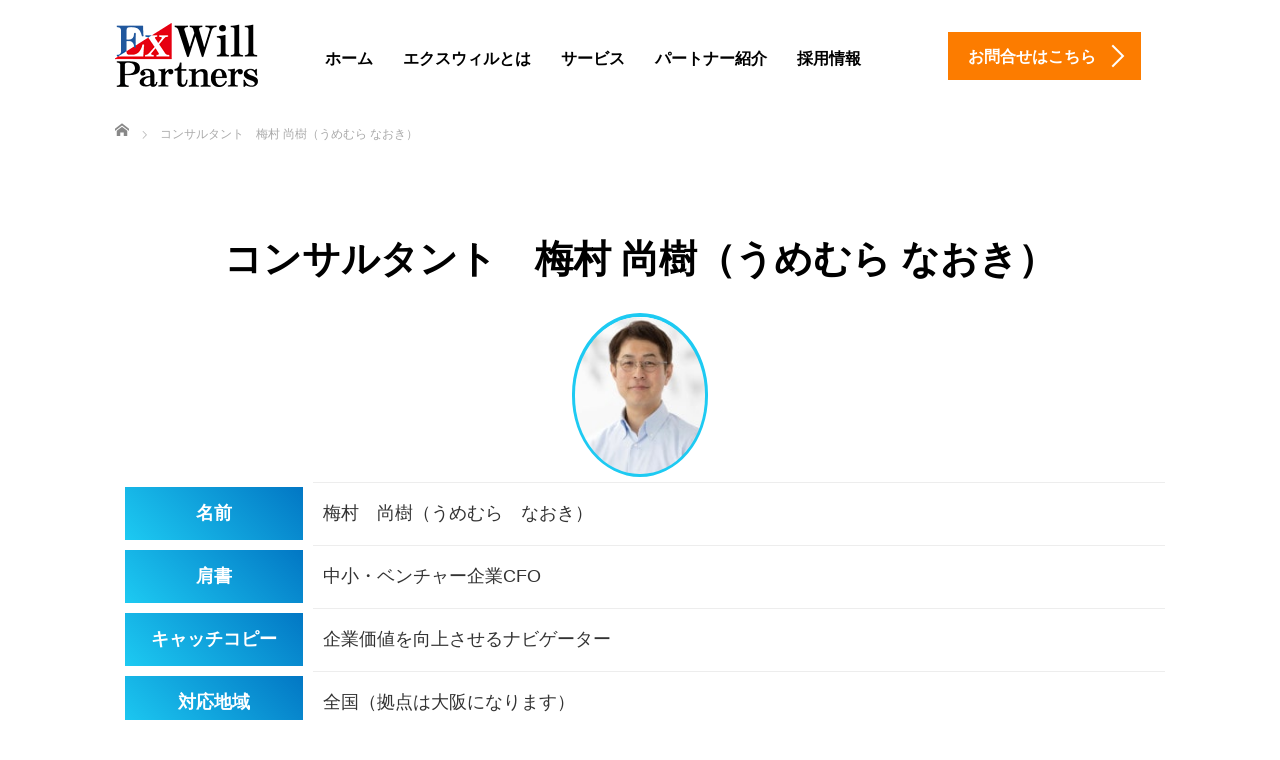

--- FILE ---
content_type: text/html; charset=UTF-8
request_url: https://exwill.jp/partner/konsarutanto/umemuranaoki
body_size: 14853
content:

<!DOCTYPE html>
<html dir="ltr" lang="ja" prefix="og: https://ogp.me/ns#">
<head>
	<meta charset="UTF-8">
	<meta name="viewport" content="width=device-width, initial-scale=1.0">
	<meta http-equiv="X-UA-Compatible" content="IE=edge">

	
		<link rel="profile" href="http://gmpg.org/xfn/11">
	<link rel="pingback" href="https://exwill.jp/wp/xmlrpc.php">

			<style>img:is([sizes="auto" i], [sizes^="auto," i]) { contain-intrinsic-size: 3000px 1500px }</style>
	
		<!-- All in One SEO 4.8.2 - aioseo.com -->
		<title>コンサルタント 梅村 尚樹（うめむら なおき）</title>
	<meta name="description" content="コンサルタント 梅村 尚樹（うめむら なおき）さんのページです。エクスウィルパートナーズは独立・開業・起業を総合プロデュースする輝く個人を創造する会社です。" />
	<meta name="robots" content="max-image-preview:large" />
	<link rel="canonical" href="https://exwill.jp/partner/konsarutanto/umemuranaoki" />
	<meta name="generator" content="All in One SEO (AIOSEO) 4.8.2" />
		<meta property="og:locale" content="ja_JP" />
		<meta property="og:site_name" content="教育事業会社エクスウィルパートナーズ | 独立開業" />
		<meta property="og:type" content="article" />
		<meta property="og:title" content="コンサルタント 梅村 尚樹（うめむら なおき）" />
		<meta property="og:description" content="コンサルタント 梅村 尚樹（うめむら なおき）さんのページです。エクスウィルパートナーズは独立・開業・起業を総合プロデュースする輝く個人を創造する会社です。" />
		<meta property="og:url" content="https://exwill.jp/partner/konsarutanto/umemuranaoki" />
		<meta property="article:published_time" content="2019-07-13T09:41:31+00:00" />
		<meta property="article:modified_time" content="2024-12-23T02:24:11+00:00" />
		<meta name="twitter:card" content="summary" />
		<meta name="twitter:title" content="コンサルタント 梅村 尚樹（うめむら なおき）" />
		<meta name="twitter:description" content="コンサルタント 梅村 尚樹（うめむら なおき）さんのページです。エクスウィルパートナーズは独立・開業・起業を総合プロデュースする輝く個人を創造する会社です。" />
		<script type="application/ld+json" class="aioseo-schema">
			{"@context":"https:\/\/schema.org","@graph":[{"@type":"BreadcrumbList","@id":"https:\/\/exwill.jp\/partner\/konsarutanto\/umemuranaoki#breadcrumblist","itemListElement":[{"@type":"ListItem","@id":"https:\/\/exwill.jp\/#listItem","position":1,"name":"\u5bb6","item":"https:\/\/exwill.jp\/","nextItem":{"@type":"ListItem","@id":"https:\/\/exwill.jp\/partner#listItem","name":"\u30d1\u30fc\u30c8\u30ca\u30fc\u7d39\u4ecb"}},{"@type":"ListItem","@id":"https:\/\/exwill.jp\/partner#listItem","position":2,"name":"\u30d1\u30fc\u30c8\u30ca\u30fc\u7d39\u4ecb","item":"https:\/\/exwill.jp\/partner","nextItem":{"@type":"ListItem","@id":"https:\/\/exwill.jp\/partner\/konsarutanto#listItem","name":"\u30b3\u30f3\u30b5\u30eb\u30bf\u30f3\u30c8"},"previousItem":{"@type":"ListItem","@id":"https:\/\/exwill.jp\/#listItem","name":"\u5bb6"}},{"@type":"ListItem","@id":"https:\/\/exwill.jp\/partner\/konsarutanto#listItem","position":3,"name":"\u30b3\u30f3\u30b5\u30eb\u30bf\u30f3\u30c8","item":"https:\/\/exwill.jp\/partner\/konsarutanto","nextItem":{"@type":"ListItem","@id":"https:\/\/exwill.jp\/partner\/konsarutanto\/umemuranaoki#listItem","name":"\u30b3\u30f3\u30b5\u30eb\u30bf\u30f3\u30c8\u3000\u6885\u6751 \u5c1a\u6a39\uff08\u3046\u3081\u3080\u3089 \u306a\u304a\u304d\uff09"},"previousItem":{"@type":"ListItem","@id":"https:\/\/exwill.jp\/partner#listItem","name":"\u30d1\u30fc\u30c8\u30ca\u30fc\u7d39\u4ecb"}},{"@type":"ListItem","@id":"https:\/\/exwill.jp\/partner\/konsarutanto\/umemuranaoki#listItem","position":4,"name":"\u30b3\u30f3\u30b5\u30eb\u30bf\u30f3\u30c8\u3000\u6885\u6751 \u5c1a\u6a39\uff08\u3046\u3081\u3080\u3089 \u306a\u304a\u304d\uff09","previousItem":{"@type":"ListItem","@id":"https:\/\/exwill.jp\/partner\/konsarutanto#listItem","name":"\u30b3\u30f3\u30b5\u30eb\u30bf\u30f3\u30c8"}}]},{"@type":"Organization","@id":"https:\/\/exwill.jp\/#organization","name":"\u6559\u80b2\u4e8b\u696d\u4f1a\u793e\u30a8\u30af\u30b9\u30a6\u30a3\u30eb\u30d1\u30fc\u30c8\u30ca\u30fc\u30ba","description":"\u72ec\u7acb\u958b\u696d","url":"https:\/\/exwill.jp\/"},{"@type":"WebPage","@id":"https:\/\/exwill.jp\/partner\/konsarutanto\/umemuranaoki#webpage","url":"https:\/\/exwill.jp\/partner\/konsarutanto\/umemuranaoki","name":"\u30b3\u30f3\u30b5\u30eb\u30bf\u30f3\u30c8 \u6885\u6751 \u5c1a\u6a39\uff08\u3046\u3081\u3080\u3089 \u306a\u304a\u304d\uff09","description":"\u30b3\u30f3\u30b5\u30eb\u30bf\u30f3\u30c8 \u6885\u6751 \u5c1a\u6a39\uff08\u3046\u3081\u3080\u3089 \u306a\u304a\u304d\uff09\u3055\u3093\u306e\u30da\u30fc\u30b8\u3067\u3059\u3002\u30a8\u30af\u30b9\u30a6\u30a3\u30eb\u30d1\u30fc\u30c8\u30ca\u30fc\u30ba\u306f\u72ec\u7acb\u30fb\u958b\u696d\u30fb\u8d77\u696d\u3092\u7dcf\u5408\u30d7\u30ed\u30c7\u30e5\u30fc\u30b9\u3059\u308b\u8f1d\u304f\u500b\u4eba\u3092\u5275\u9020\u3059\u308b\u4f1a\u793e\u3067\u3059\u3002","inLanguage":"ja","isPartOf":{"@id":"https:\/\/exwill.jp\/#website"},"breadcrumb":{"@id":"https:\/\/exwill.jp\/partner\/konsarutanto\/umemuranaoki#breadcrumblist"},"datePublished":"2019-07-13T18:41:31+09:00","dateModified":"2024-12-23T11:24:11+09:00"},{"@type":"WebSite","@id":"https:\/\/exwill.jp\/#website","url":"https:\/\/exwill.jp\/","name":"\u6559\u80b2\u4e8b\u696d\u4f1a\u793e\u30a8\u30af\u30b9\u30a6\u30a3\u30eb\u30d1\u30fc\u30c8\u30ca\u30fc\u30ba","description":"\u72ec\u7acb\u958b\u696d","inLanguage":"ja","publisher":{"@id":"https:\/\/exwill.jp\/#organization"}}]}
		</script>
		<!-- All in One SEO -->

<link rel='dns-prefetch' href='//ajax.googleapis.com' />
<link rel="alternate" type="application/rss+xml" title="教育事業会社エクスウィルパートナーズ &raquo; フィード" href="https://exwill.jp/feed" />
<link rel="alternate" type="application/rss+xml" title="教育事業会社エクスウィルパートナーズ &raquo; コメントフィード" href="https://exwill.jp/comments/feed" />
<link rel='stylesheet' id='wp-block-library-css' href='https://exwill.jp/wp/wp-includes/css/dist/block-library/style.min.css?ver=6.8.3' type='text/css' media='all' />
<style id='classic-theme-styles-inline-css' type='text/css'>
/*! This file is auto-generated */
.wp-block-button__link{color:#fff;background-color:#32373c;border-radius:9999px;box-shadow:none;text-decoration:none;padding:calc(.667em + 2px) calc(1.333em + 2px);font-size:1.125em}.wp-block-file__button{background:#32373c;color:#fff;text-decoration:none}
</style>
<style id='global-styles-inline-css' type='text/css'>
:root{--wp--preset--aspect-ratio--square: 1;--wp--preset--aspect-ratio--4-3: 4/3;--wp--preset--aspect-ratio--3-4: 3/4;--wp--preset--aspect-ratio--3-2: 3/2;--wp--preset--aspect-ratio--2-3: 2/3;--wp--preset--aspect-ratio--16-9: 16/9;--wp--preset--aspect-ratio--9-16: 9/16;--wp--preset--color--black: #000000;--wp--preset--color--cyan-bluish-gray: #abb8c3;--wp--preset--color--white: #ffffff;--wp--preset--color--pale-pink: #f78da7;--wp--preset--color--vivid-red: #cf2e2e;--wp--preset--color--luminous-vivid-orange: #ff6900;--wp--preset--color--luminous-vivid-amber: #fcb900;--wp--preset--color--light-green-cyan: #7bdcb5;--wp--preset--color--vivid-green-cyan: #00d084;--wp--preset--color--pale-cyan-blue: #8ed1fc;--wp--preset--color--vivid-cyan-blue: #0693e3;--wp--preset--color--vivid-purple: #9b51e0;--wp--preset--gradient--vivid-cyan-blue-to-vivid-purple: linear-gradient(135deg,rgba(6,147,227,1) 0%,rgb(155,81,224) 100%);--wp--preset--gradient--light-green-cyan-to-vivid-green-cyan: linear-gradient(135deg,rgb(122,220,180) 0%,rgb(0,208,130) 100%);--wp--preset--gradient--luminous-vivid-amber-to-luminous-vivid-orange: linear-gradient(135deg,rgba(252,185,0,1) 0%,rgba(255,105,0,1) 100%);--wp--preset--gradient--luminous-vivid-orange-to-vivid-red: linear-gradient(135deg,rgba(255,105,0,1) 0%,rgb(207,46,46) 100%);--wp--preset--gradient--very-light-gray-to-cyan-bluish-gray: linear-gradient(135deg,rgb(238,238,238) 0%,rgb(169,184,195) 100%);--wp--preset--gradient--cool-to-warm-spectrum: linear-gradient(135deg,rgb(74,234,220) 0%,rgb(151,120,209) 20%,rgb(207,42,186) 40%,rgb(238,44,130) 60%,rgb(251,105,98) 80%,rgb(254,248,76) 100%);--wp--preset--gradient--blush-light-purple: linear-gradient(135deg,rgb(255,206,236) 0%,rgb(152,150,240) 100%);--wp--preset--gradient--blush-bordeaux: linear-gradient(135deg,rgb(254,205,165) 0%,rgb(254,45,45) 50%,rgb(107,0,62) 100%);--wp--preset--gradient--luminous-dusk: linear-gradient(135deg,rgb(255,203,112) 0%,rgb(199,81,192) 50%,rgb(65,88,208) 100%);--wp--preset--gradient--pale-ocean: linear-gradient(135deg,rgb(255,245,203) 0%,rgb(182,227,212) 50%,rgb(51,167,181) 100%);--wp--preset--gradient--electric-grass: linear-gradient(135deg,rgb(202,248,128) 0%,rgb(113,206,126) 100%);--wp--preset--gradient--midnight: linear-gradient(135deg,rgb(2,3,129) 0%,rgb(40,116,252) 100%);--wp--preset--font-size--small: 13px;--wp--preset--font-size--medium: 20px;--wp--preset--font-size--large: 36px;--wp--preset--font-size--x-large: 42px;--wp--preset--spacing--20: 0.44rem;--wp--preset--spacing--30: 0.67rem;--wp--preset--spacing--40: 1rem;--wp--preset--spacing--50: 1.5rem;--wp--preset--spacing--60: 2.25rem;--wp--preset--spacing--70: 3.38rem;--wp--preset--spacing--80: 5.06rem;--wp--preset--shadow--natural: 6px 6px 9px rgba(0, 0, 0, 0.2);--wp--preset--shadow--deep: 12px 12px 50px rgba(0, 0, 0, 0.4);--wp--preset--shadow--sharp: 6px 6px 0px rgba(0, 0, 0, 0.2);--wp--preset--shadow--outlined: 6px 6px 0px -3px rgba(255, 255, 255, 1), 6px 6px rgba(0, 0, 0, 1);--wp--preset--shadow--crisp: 6px 6px 0px rgba(0, 0, 0, 1);}:where(.is-layout-flex){gap: 0.5em;}:where(.is-layout-grid){gap: 0.5em;}body .is-layout-flex{display: flex;}.is-layout-flex{flex-wrap: wrap;align-items: center;}.is-layout-flex > :is(*, div){margin: 0;}body .is-layout-grid{display: grid;}.is-layout-grid > :is(*, div){margin: 0;}:where(.wp-block-columns.is-layout-flex){gap: 2em;}:where(.wp-block-columns.is-layout-grid){gap: 2em;}:where(.wp-block-post-template.is-layout-flex){gap: 1.25em;}:where(.wp-block-post-template.is-layout-grid){gap: 1.25em;}.has-black-color{color: var(--wp--preset--color--black) !important;}.has-cyan-bluish-gray-color{color: var(--wp--preset--color--cyan-bluish-gray) !important;}.has-white-color{color: var(--wp--preset--color--white) !important;}.has-pale-pink-color{color: var(--wp--preset--color--pale-pink) !important;}.has-vivid-red-color{color: var(--wp--preset--color--vivid-red) !important;}.has-luminous-vivid-orange-color{color: var(--wp--preset--color--luminous-vivid-orange) !important;}.has-luminous-vivid-amber-color{color: var(--wp--preset--color--luminous-vivid-amber) !important;}.has-light-green-cyan-color{color: var(--wp--preset--color--light-green-cyan) !important;}.has-vivid-green-cyan-color{color: var(--wp--preset--color--vivid-green-cyan) !important;}.has-pale-cyan-blue-color{color: var(--wp--preset--color--pale-cyan-blue) !important;}.has-vivid-cyan-blue-color{color: var(--wp--preset--color--vivid-cyan-blue) !important;}.has-vivid-purple-color{color: var(--wp--preset--color--vivid-purple) !important;}.has-black-background-color{background-color: var(--wp--preset--color--black) !important;}.has-cyan-bluish-gray-background-color{background-color: var(--wp--preset--color--cyan-bluish-gray) !important;}.has-white-background-color{background-color: var(--wp--preset--color--white) !important;}.has-pale-pink-background-color{background-color: var(--wp--preset--color--pale-pink) !important;}.has-vivid-red-background-color{background-color: var(--wp--preset--color--vivid-red) !important;}.has-luminous-vivid-orange-background-color{background-color: var(--wp--preset--color--luminous-vivid-orange) !important;}.has-luminous-vivid-amber-background-color{background-color: var(--wp--preset--color--luminous-vivid-amber) !important;}.has-light-green-cyan-background-color{background-color: var(--wp--preset--color--light-green-cyan) !important;}.has-vivid-green-cyan-background-color{background-color: var(--wp--preset--color--vivid-green-cyan) !important;}.has-pale-cyan-blue-background-color{background-color: var(--wp--preset--color--pale-cyan-blue) !important;}.has-vivid-cyan-blue-background-color{background-color: var(--wp--preset--color--vivid-cyan-blue) !important;}.has-vivid-purple-background-color{background-color: var(--wp--preset--color--vivid-purple) !important;}.has-black-border-color{border-color: var(--wp--preset--color--black) !important;}.has-cyan-bluish-gray-border-color{border-color: var(--wp--preset--color--cyan-bluish-gray) !important;}.has-white-border-color{border-color: var(--wp--preset--color--white) !important;}.has-pale-pink-border-color{border-color: var(--wp--preset--color--pale-pink) !important;}.has-vivid-red-border-color{border-color: var(--wp--preset--color--vivid-red) !important;}.has-luminous-vivid-orange-border-color{border-color: var(--wp--preset--color--luminous-vivid-orange) !important;}.has-luminous-vivid-amber-border-color{border-color: var(--wp--preset--color--luminous-vivid-amber) !important;}.has-light-green-cyan-border-color{border-color: var(--wp--preset--color--light-green-cyan) !important;}.has-vivid-green-cyan-border-color{border-color: var(--wp--preset--color--vivid-green-cyan) !important;}.has-pale-cyan-blue-border-color{border-color: var(--wp--preset--color--pale-cyan-blue) !important;}.has-vivid-cyan-blue-border-color{border-color: var(--wp--preset--color--vivid-cyan-blue) !important;}.has-vivid-purple-border-color{border-color: var(--wp--preset--color--vivid-purple) !important;}.has-vivid-cyan-blue-to-vivid-purple-gradient-background{background: var(--wp--preset--gradient--vivid-cyan-blue-to-vivid-purple) !important;}.has-light-green-cyan-to-vivid-green-cyan-gradient-background{background: var(--wp--preset--gradient--light-green-cyan-to-vivid-green-cyan) !important;}.has-luminous-vivid-amber-to-luminous-vivid-orange-gradient-background{background: var(--wp--preset--gradient--luminous-vivid-amber-to-luminous-vivid-orange) !important;}.has-luminous-vivid-orange-to-vivid-red-gradient-background{background: var(--wp--preset--gradient--luminous-vivid-orange-to-vivid-red) !important;}.has-very-light-gray-to-cyan-bluish-gray-gradient-background{background: var(--wp--preset--gradient--very-light-gray-to-cyan-bluish-gray) !important;}.has-cool-to-warm-spectrum-gradient-background{background: var(--wp--preset--gradient--cool-to-warm-spectrum) !important;}.has-blush-light-purple-gradient-background{background: var(--wp--preset--gradient--blush-light-purple) !important;}.has-blush-bordeaux-gradient-background{background: var(--wp--preset--gradient--blush-bordeaux) !important;}.has-luminous-dusk-gradient-background{background: var(--wp--preset--gradient--luminous-dusk) !important;}.has-pale-ocean-gradient-background{background: var(--wp--preset--gradient--pale-ocean) !important;}.has-electric-grass-gradient-background{background: var(--wp--preset--gradient--electric-grass) !important;}.has-midnight-gradient-background{background: var(--wp--preset--gradient--midnight) !important;}.has-small-font-size{font-size: var(--wp--preset--font-size--small) !important;}.has-medium-font-size{font-size: var(--wp--preset--font-size--medium) !important;}.has-large-font-size{font-size: var(--wp--preset--font-size--large) !important;}.has-x-large-font-size{font-size: var(--wp--preset--font-size--x-large) !important;}
:where(.wp-block-post-template.is-layout-flex){gap: 1.25em;}:where(.wp-block-post-template.is-layout-grid){gap: 1.25em;}
:where(.wp-block-columns.is-layout-flex){gap: 2em;}:where(.wp-block-columns.is-layout-grid){gap: 2em;}
:root :where(.wp-block-pullquote){font-size: 1.5em;line-height: 1.6;}
</style>
<link rel='stylesheet' id='contact-form-7-css' href='https://exwill.jp/wp/wp-content/plugins/contact-form-7/includes/css/styles.css?ver=6.0.6' type='text/css' media='all' />
<link rel='stylesheet' id='tcd-maps-css' href='https://exwill.jp/wp/wp-content/plugins/tcd-google-maps/admin.css?ver=6.8.3' type='text/css' media='all' />
<link rel='stylesheet' id='tcd-contact-form-css' href='https://exwill.jp/wp/wp-content/plugins/tcd-workflow/tcd-contact-admin.css?ver=6.8.3' type='text/css' media='all' />
<link rel='stylesheet' id='_tk-bootstrap-wp-css' href='https://exwill.jp/wp/wp-content/themes/exwillHP/includes/css/bootstrap-wp.css?ver=6.8.3' type='text/css' media='all' />
<link rel='stylesheet' id='_tk-bootstrap-css' href='https://exwill.jp/wp/wp-content/themes/exwillHP/includes/resources/bootstrap/css/bootstrap.min.css?ver=6.8.3' type='text/css' media='all' />
<link rel='stylesheet' id='_tk-font-awesome-css' href='https://exwill.jp/wp/wp-content/themes/exwillHP/includes/css/font-awesome.min.css?ver=4.1.0' type='text/css' media='all' />
<script type="text/javascript" src="https://ajax.googleapis.com/ajax/libs/jquery/1.11.3/jquery.min.js?ver=6.8.3" id="jquery-js"></script>
<script type="text/javascript" src="https://exwill.jp/wp/wp-content/plugins/tcd-workflow/angular.js?ver=6.8.3" id="angular-js"></script>
<script type="text/javascript" src="https://exwill.jp/wp/wp-content/themes/exwillHP/includes/resources/bootstrap/js/bootstrap.js?ver=6.8.3" id="_tk-bootstrapjs-js"></script>
<script type="text/javascript" src="https://exwill.jp/wp/wp-content/themes/exwillHP/includes/js/bootstrap-wp.js?ver=6.8.3" id="_tk-bootstrapwp-js"></script>
<link rel="https://api.w.org/" href="https://exwill.jp/wp-json/" /><link rel="alternate" title="JSON" type="application/json" href="https://exwill.jp/wp-json/wp/v2/pages/3135" /><link rel='shortlink' href='https://exwill.jp/?p=3135' />
<link rel="alternate" title="oEmbed (JSON)" type="application/json+oembed" href="https://exwill.jp/wp-json/oembed/1.0/embed?url=https%3A%2F%2Fexwill.jp%2Fpartner%2Fkonsarutanto%2Fumemuranaoki" />
<link rel="alternate" title="oEmbed (XML)" type="text/xml+oembed" href="https://exwill.jp/wp-json/oembed/1.0/embed?url=https%3A%2F%2Fexwill.jp%2Fpartner%2Fkonsarutanto%2Fumemuranaoki&#038;format=xml" />
<style type="text/css"></style><style type="text/css">.broken_link, a.broken_link {
	text-decoration: line-through;
}</style><link rel="icon" href="https://exwill.jp/wp/wp-content/uploads/2021/06/cropped-logo512-32x32.png" sizes="32x32" />
<link rel="icon" href="https://exwill.jp/wp/wp-content/uploads/2021/06/cropped-logo512-192x192.png" sizes="192x192" />
<link rel="apple-touch-icon" href="https://exwill.jp/wp/wp-content/uploads/2021/06/cropped-logo512-180x180.png" />
<meta name="msapplication-TileImage" content="https://exwill.jp/wp/wp-content/uploads/2021/06/cropped-logo512-270x270.png" />
	<link rel="stylesheet" href="https://exwill.jp/wp/wp-content/themes/exwillHP/style.css?ver=3.1" type="text/css" />

	
	<script type="text/javascript" src="https://exwill.jp/wp/wp-content/themes/exwillHP/parallax.js"></script>
        <link href="https://use.fontawesome.com/releases/v5.0.6/css/all.css" rel="stylesheet">
	<link rel="stylesheet" href="https://exwill.jp/wp/wp-content/themes/exwillHP/agent.css" type="text/css" />

		<script type="text/javascript" src="https://exwill.jp/wp/wp-content/themes/exwillHP/js/jscript.js"></script>
	<script src="https://exwill.jp/wp/wp-content/themes/exwillHP/js/comment.js?ver=?ver=3.1"></script>
	<link rel="stylesheet" href="https://exwill.jp/wp/wp-content/themes/exwillHP/comment-style.css" type="text/css" />

	<link rel="stylesheet" media="screen and (max-width:770px)" href="https://exwill.jp/wp/wp-content/themes/exwillHP/footer-bar/footer-bar.css?ver=?ver=3.1">

	
	<style type="text/css">
			</style>

	<style type="text/css">
		#logo_image { top:0px; left:0px; }
		body { font-size:18px; }
	.menu-item a:hover, .entry-content a {color: #FC7C00 !important;}
	.title a:hover, .entry-meta a:hover, .post_category a:hover, .widget a:hover, .categories-wrap a:hover {color: #FC7C00!important;}
	.dropdown-menu {
	  background-color:#FC7C00;
	}
	.dropdown-menu .menu-item:hover *{
	  background:#FCB600!important;
	}
	.link-button-azure_top, .link-button-azure_btm{
	  background-color:#FC7C00!important;
	}
	.next-button:after { border-left-color:FC7C00!important; border-bottom-color:FC7C00!important; }
	.next-button:hover, .next-button:hover:after {border-color:FCB600!important;}
	.link-button-azure_top:hover, .link-button-azure_btm:hover {
	  background:#FCB600!important;
	}
	.read-more:hover, .archives_btn:hover, .prev_link a:hover, .next_link a:hover, #submit_comment:hover, .form_table .btn-primary, .form_table td.form_title  { background:#FC7C00!important; }

  @media only screen and (min-width: 767px) {
    .navbar-nav > .current-menu-item > a{color: #FC7C00 !important;}
  }
  
  @media only screen and (max-width: 767px) {
    .current-menu-item *{color: #FC7C00 !important;}
    .menu-item.active a {
      color:black;
    }
  }

			p { word-wrap:break-word; }
	
	@media screen and (max-width: 736px) {
.desc1 br,.desc2 br { display:none; }
}
	
			#agent-header-outer{ position: fixed;}
	

							.form_table td.form_title{ background: #FC7C00; }
		.form_table .btn-primary{ background: #FC7C00; }
		.form_table .btn-primary:hover{ background: #FCB600; }
	
	</style>
<!-- Global site tag (gtag.js) - Google Analytics -->
<script async src="https://www.googletagmanager.com/gtag/js?id=UA-173237601-1 "></script>
<script>
  window.dataLayer = window.dataLayer || [];
  function gtag(){dataLayer.push(arguments);}
  gtag('js', new Date());

  gtag('config', 'UA-173237601-1');
</script>
<!-- Facebook Pixel Code -->
<script>
  !function(f,b,e,v,n,t,s)
  {if(f.fbq)return;n=f.fbq=function(){n.callMethod?
  n.callMethod.apply(n,arguments):n.queue.push(arguments)};
  if(!f._fbq)f._fbq=n;n.push=n;n.loaded=!0;n.version='2.0';
  n.queue=[];t=b.createElement(e);t.async=!0;
  t.src=v;s=b.getElementsByTagName(e)[0];
  s.parentNode.insertBefore(t,s)}(window, document,'script',
  'https://connect.facebook.net/en_US/fbevents.js');
  fbq('init', '124902758185731');
  fbq('track', 'PageView');
</script>
<noscript><img height="1" width="1" style="display:none"
  src="https://www.facebook.com/tr?id=124902758185731&ev=PageView&noscript=1"
/></noscript>
<!-- End Facebook Pixel Code -->
<!-- Begin Mieruca Embed Code -->
<script type="text/javascript" id="mierucajs">
window.__fid = window.__fid || [];__fid.push([371117401]);
(function() {
function mieruca(){if(typeof window.__fjsld != "undefined") return; window.__fjsld = 1; var fjs = document.createElement('script'); fjs.type = 'text/javascript'; fjs.async = true; fjs.id = "fjssync"; var timestamp = new Date;fjs.src = ('https:' == document.location.protocol ? 'https' : 'http') + '://hm.mieru-ca.com/service/js/mieruca-hm.js?v='+ timestamp.getTime(); var x = document.getElementsByTagName('script')[0]; x.parentNode.insertBefore(fjs, x); };
setTimeout(mieruca, 500); document.readyState != "complete" ? (window.attachEvent ? window.attachEvent("onload", mieruca) : window.addEventListener("load", mieruca, false)) : mieruca();
})();
</script>
<!-- End Mieruca Embed Code -->
<!-- Facebook Pixel Code -->
<script>
  !function(f,b,e,v,n,t,s)
  {if(f.fbq)return;n=f.fbq=function(){n.callMethod?
  n.callMethod.apply(n,arguments):n.queue.push(arguments)};
  if(!f._fbq)f._fbq=n;n.push=n;n.loaded=!0;n.version='2.0';
  n.queue=[];t=b.createElement(e);t.async=!0;
  t.src=v;s=b.getElementsByTagName(e)[0];
  s.parentNode.insertBefore(t,s)}(window, document,'script',
  'https://connect.facebook.net/en_US/fbevents.js' );
  fbq('init', '145747006060372');
  fbq('track', 'PageView');
</script>
<noscript><img height="1" width="1" style="display:none"
  src="https://www.facebook.com/tr?id=145747006060372&ev=PageView&noscript=1 "
/></noscript>
<!-- End Facebook Pixel Code -->
<link rel="shortcut icon" href="https://exwill.jp/wp/wp-content/uploads/2021/05/favicon.ico">
</head>

<body class="wp-singular page-template page-template-page3 page-template-page3-php page page-id-3135 page-child parent-pageid-1203 wp-theme-exwillHP group-blog">
	
	<div id="verytop"></div>
	<div id="agent-header-outer">
			<div class="container hidden-xs hidden-sm hidden-md">
				<div class="row">
					<div class="logo-wrap col-xs-20">
					  <!-- logo -->
					  <div id='logo_image'>
<h1 id="logo"><a href=" https://exwill.jp/" title="教育事業会社エクスウィルパートナーズ" data-label="教育事業会社エクスウィルパートナーズ"><img class="h_logo" src="https://exwill.jp/wp/wp-content/uploads/tcd-w/logo.png?1769064853" alt="教育事業会社エクスウィルパートナーズ" title="教育事業会社エクスウィルパートナーズ" /></a></h1>
</div>
				</div>
					<div class="col-xs-100 col-md-100 col-lg-80 agent-header-menu romaji">
	          <div class="navbar navbar-default">
	            <div class="navbar-header">
	              <button type="button" class="navbar-toggle" data-toggle="collapse" data-target=".nav_toggle">
	                <span class="sr-only">Toggle navigation </span>
	                <span class="icon-bar"></span>
	                <span class="icon-bar"></span>
	                <span class="icon-bar"></span>
	              </button>
								<div class="collapse navbar-collapse nav_toggle"><ul id="main-menu" class="nav navbar-nav"><li id="menu-item-20" class="menu-item menu-item-type-custom menu-item-object-custom menu-item-20"><a href="/">ホーム</a></li>
<li id="menu-item-21" class="menu-item menu-item-type-custom menu-item-object-custom menu-item-has-children dropdown menu-item-21"><a href="/vision" class="dropdown-toggle" data-toggle="dropdown">エクスウィルとは</a>
<ul class="dropdown-menu depth_0">
	<li id="menu-item-141" class="menu-item menu-item-type-custom menu-item-object-custom menu-item-141"><a href="/vision/">エクスウィル理念</a></li>
	<li id="menu-item-136" class="menu-item menu-item-type-post_type menu-item-object-page menu-item-136"><a href="https://exwill.jp/policy">行動指針・人間指針</a></li>
	<li id="menu-item-135" class="menu-item menu-item-type-post_type menu-item-object-page menu-item-135"><a href="https://exwill.jp/bright_person">輝く個人</a></li>
	<li id="menu-item-134" class="menu-item menu-item-type-post_type menu-item-object-page menu-item-134"><a href="https://exwill.jp/message">代表メッセージ</a></li>
	<li id="menu-item-133" class="menu-item menu-item-type-post_type menu-item-object-page menu-item-133"><a href="https://exwill.jp/ceoprofile">代表プロフィール</a></li>
	<li id="menu-item-132" class="menu-item menu-item-type-post_type menu-item-object-page menu-item-132"><a href="https://exwill.jp/company">会社概要</a></li>
	<li id="menu-item-131" class="menu-item menu-item-type-post_type menu-item-object-page menu-item-131"><a href="https://exwill.jp/access">アクセス</a></li>
	<li id="menu-item-130" class="menu-item menu-item-type-post_type menu-item-object-page menu-item-130"><a href="https://exwill.jp/risou">理想の会社</a></li>
</ul>
</li>
<li id="menu-item-22" class="menu-item menu-item-type-custom menu-item-object-custom menu-item-22"><a href="/service">サービス</a></li>
<li id="menu-item-24" class="menu-item menu-item-type-custom menu-item-object-custom menu-item-24"><a href="/partner">パートナー紹介</a></li>
<li id="menu-item-6839" class="menu-item menu-item-type-post_type menu-item-object-page menu-item-6839"><a href="https://exwill.jp/recruiting">採用情報</a></li>
</ul></div>							</div>
						</div>
					</div>
					<div class="col-xs-20 hidden-xs hidden-sm hidden-md"><a href="https://exwill.jp/info" class="link-button-azure_top"><span class="btn_lavel">お問合せはこちら</span><span class="arrow_ico1"></span></a></div>				</div>
			</div>
			<div class="container hidden-lg">
	      <div class="row">
	        <div class="site-navigation-inner col-xs-120">
	          <div class="navbar navbar-default" style="margin-bottom:0px">
	            <div class="navbar-header">
	              <button type="button" class="navbar-toggle" data-toggle="collapse" data-target=".nav_toggle" style='z-index:3000'>
	                <span class="sr-only">Toggle navigation </span>
	                <span class="icon-bar"></span>
	                <span class="icon-bar"></span>
	                <span class="icon-bar"></span>
	              </button>

	              <div id="logo-area">
	                <div id='logo_image'>
<h1 id="logo"><a href=" https://exwill.jp/" title="教育事業会社エクスウィルパートナーズ" data-label="教育事業会社エクスウィルパートナーズ"><img class="h_logo" src="https://exwill.jp/wp/wp-content/uploads/tcd-w/logo.png?1769064853" alt="教育事業会社エクスウィルパートナーズ" title="教育事業会社エクスウィルパートナーズ" /></a></h1>
</div>
	              </div>

	            </div>

	          </div><!-- .navbar -->
	        </div>
	      </div>
			</div>
	</div>
	            <!-- The WordPress Menu goes here -->
	            <div class="hidden-lg mobile_nav_wapper">
								<div class="collapse navbar-collapse nav_toggle"><ul id="main-menu" class="nav navbar-nav pt0"><li class="menu-item menu-item-type-custom menu-item-object-custom menu-item-20"><a href="/">ホーム</a></li>
<li class="menu-item menu-item-type-custom menu-item-object-custom menu-item-has-children dropdown menu-item-21"><a href="/vision" class="dropdown-toggle" data-toggle="dropdown">エクスウィルとは</a>
<ul class="dropdown-menu depth_0">
	<li class="menu-item menu-item-type-custom menu-item-object-custom menu-item-141"><a href="/vision/">エクスウィル理念</a></li>
	<li class="menu-item menu-item-type-post_type menu-item-object-page menu-item-136"><a href="https://exwill.jp/policy">行動指針・人間指針</a></li>
	<li class="menu-item menu-item-type-post_type menu-item-object-page menu-item-135"><a href="https://exwill.jp/bright_person">輝く個人</a></li>
	<li class="menu-item menu-item-type-post_type menu-item-object-page menu-item-134"><a href="https://exwill.jp/message">代表メッセージ</a></li>
	<li class="menu-item menu-item-type-post_type menu-item-object-page menu-item-133"><a href="https://exwill.jp/ceoprofile">代表プロフィール</a></li>
	<li class="menu-item menu-item-type-post_type menu-item-object-page menu-item-132"><a href="https://exwill.jp/company">会社概要</a></li>
	<li class="menu-item menu-item-type-post_type menu-item-object-page menu-item-131"><a href="https://exwill.jp/access">アクセス</a></li>
	<li class="menu-item menu-item-type-post_type menu-item-object-page menu-item-130"><a href="https://exwill.jp/risou">理想の会社</a></li>
</ul>
</li>
<li class="menu-item menu-item-type-custom menu-item-object-custom menu-item-22"><a href="/service">サービス</a></li>
<li class="menu-item menu-item-type-custom menu-item-object-custom menu-item-24"><a href="/partner">パートナー紹介</a></li>
<li class="menu-item menu-item-type-post_type menu-item-object-page menu-item-6839"><a href="https://exwill.jp/recruiting">採用情報</a></li>
</ul></div>	            </div>

 



<section class="container tmp3">
  
<ul id="bread_crumb" class="clearfix">
  <li itemscope="itemscope" itemtype="http://data-vocabulary.org/Breadcrumb" class="home"><a itemprop="url" href="https://exwill.jp/"><span itemprop="title">ホーム</span></a></li>

 <li class="last">コンサルタント　梅村 尚樹（うめむら なおき）</li>

 </ul>
    <div class="row mt40 mb40">
    <div class="col-sm-120 nm30">
            <h2 class="headline text-center page_headline">コンサルタント　梅村 尚樹（うめむら なおき）</h2>
                  <div class="desc1 page_desc"><div class="p_inner2 align1"><img src="https://exwill.jp/wp/wp-content/themes/exwillHP/images/partner/梅村尚樹.jpg" alt="梅村尚樹"></div>
<table class="p_table">
<tr>
<th>名前</th>
<td>梅村　尚樹（うめむら　なおき）</td>
</tr>
<tr>
<th>肩書</th>
<td>中小・ベンチャー企業CFO </td>
</tr>
<tr>
<th>キャッチコピー</th>
<td>企業価値を向上させるナビゲーター</td>
</tr>
<tr>
<th>対応地域</th>
<td>全国（拠点は大阪になります）</td>
</tr>
<tr>
<th>専門テーマ</th>
<td>中小・ベンチャー企業の社外CFOとして経営企画やバックオフィス部門全体を所掌しCEOを支援する経営参謀でありパートナー。事業計画、財務、会計、金融、リスクマネジメントが得意分野。CEOの経営理念（ミッション・ビジョン・バリュー）の実現に向けて、コンサル・コーチ・ディスカッションパートナーとして役割を変えながら、伴走支援を行っている。<br />
事業計画策定、事業再生支援、事業承継対策、M&A支援、IPO支援などを行っている。</td>
</tr>
<tr>
<th>得意業種</th>
<td>金融機関対策をはじめとする財務コンサルティング、事業再生支援、M&A<br />
支援、経営計画策定支援、法人生命保険</td>
</tr>
<tr>
<th>資格</th>
<td>事業再生士補、簿記２級、生命保険専門課程、相続診断士、パートナーCFOフェロー、認定経営革新等支援機関、M&A支援機関</td>
</tr>
<tr>
<th>経歴</th>
<td>１９７３年　京都市生まれ、枚方市育ち<br />
大阪府立牧野高校卒業<br />
京都産業大学　経営学部卒業<br />
　　　　<br />
　大学卒業後大手機械メーカー営業を経て、25歳でジャスダック上場のコンサルティング会社に転職。<br />
　中小企業、個人事業主を対象に財務指導、経理、総務部門のコンサルティングに従事する。営業時代には全国100名の営業マンの中トップセールスを記録。28歳で大阪責任者、30歳で６拠点の全国統括責任者を経験し、銀行、生命保険会社、税理士事務所をパートナーにサービスの拡大に従事する。<br />
　33歳の際に、中小企業の社長の一番の悩みは資金繰りであるとことを痛感し、財務指導を自ら立ち上げる。<br />
　会社にお金が残る会社と黒字なのに会社にお金が残らない企業の決算書を分析する中で、中小企業の資金繰りの問題点として税理士、銀行、保険会社がそれぞれの立場で部分最適となる提案を行っていることが大きな課題であることに疑問を持つ。<br />
　しかしながら、当時は紹介元が税理士・銀行・保険会社であったため問題があっても言えない立場に苦しみながらの指導となる。<br />
　リーマンショックの際にご契約間もないクライアント企業の社長が自殺。節税保険に加入するために借入を増加してまで保険料をお支払いされていたが、肝心な死亡保障額が足りずに、結局法人は破産する結果となり憤りを感じる。<br />
　社長はお金の専門家と信じて、税理士や保険会社にお願いしていたのに、税理士は節税の視点で保険会社は返戻率の視点で、また銀行は自行の利益を最大化してリスクを最小にする視点で接していたために起こる典型的な出来事でした。<br />
　わたし自身の力不足を痛感したと共に、銀行（Finance）、保険（Insurance）,税務（Tax）をトータルでプロデュースできる立場のポジションに誰もいないことに問題意識を持ち、売上を変えなくても会社にお金が残す仕組み“FITメソッド”を確立し３７歳で独立。<br />
　独立後は、“FIT”メソッドを進化させながら“売り上げを変えずに会社とオーナーの資産を最大化する”ことをモットーにコンサルティングを展開。</p>
<p>　現在は、社外CFOとして中小・ベンチャー企業のバックオフィス部門全体を所掌し外部経営パートナーとして活動しています。</td>
</tr>
<tr>
<th>実績</th>
<td>セミナー講師　三井住友銀行、紀陽銀行、トマト銀行、鳥取銀行、京都銀行、肥後銀行宮崎太陽銀行、大阪シティ信用金庫、日本生命、住友生命、メットライフ生命、かんぽ生命など５０を超える金融機関、大阪商工会議所ほか全国の商工会議所で講演。</p>
<p>大阪府大阪産業創造館において、中小企業向け財務講座を担当。</p>
<p>コンサルタントとして１０００社を超える決算書を分析。西日本を中心に１００社を超える銀行交渉、２００を超える生命保険の設計、３００社を超える税務コンサルティングに従事。</p>
<p>著書『売り上げそのまま利益が3倍アップする！数字が苦手な中小企業経営者のためのファイナンス入門』（産業能率大学出版部）を出版。</td>
</tr>
<tr>
<th>サービス内容</th>
<td>全てオーダーメイドでカスタマイズ</p>
<ul>
<li>社外CFOサービス（企業価値の最大化）</li>
<li>事業承継コンサルティング（親族・社内、M&A支援,IPO支援）</li>
<li>事業再生コンサルティング（経営改善計画策定＋銀行交渉）</li>
<li>リスクマネジメントコンサルティング（法人保険コンサルティング）</li>
<li>クラウド会計導入支援（バックオフィス部門のDX化を支援）</li>
<li>月次会計支援サービス（月次会計コンサルティング、PDCA推進支援、資金繰り表作成支援）</li>
</ul>
</td>
</tr>
<tr>
<th>ごあいさつ</th>
<td>
<p>　私は25年にわたり中小企業の財務コンサルタント、社外CFOとして経営支援に関わらさせて頂いてまいりました。<br />
　日本の中小企業を取り巻く環境は厳しさを増す一方ですが、残念ながら環境の変化に十分な対応をとれている企業は少ないのが実情です。<br />
　こういった外部環境に対して、経営者（CEO）だけで、経営戦略の策定、実行、マネジメント、外部交渉、バックオフィス部門の最適化まで全てをひとりでまかなうのは現実的ではありません。<br />
　　バックオフィス部門に注力する労力をプロに委託することで、経営者（CEO）は経営戦略立案や外部交渉、あるいは経営戦略の実行に全集中していただきたいと考えています。<br />
　CFOに委ねることで経営における最高の意思決定を支援し、企業価値の最大化に貢献してまいります。</p>
</td>
</tr>
</table>
</div>
          </div>
  </div>
  
  </section>

<section>

</section>

<section>



</section>	
<div class="pb_align">
<a class="link-button-azure_btm big" href="https://exwill.jp/partner-info"><span class="btn_lavel">先生を紹介してもらいたい方はこちら</span><span class="arrow_ico2"></span></a></div>

<div class="pb_align2 mt40">
<a href="https://44jyuku.com/" target="_blank"><img src="https://exwill.jp/wp/wp-content/themes/exwillHP/images/partner/p_banner.jpg" alt="先生が参加した志師塾" width="580"></a>
</div>


    <div class="recruit-splash" data-parallax="scroll" data-speed="0.6" data-image-src="https://exwill.jp/wp/wp-content/uploads/2018/05/title4.jpg">
    <div class="container section section-small" style="overflow:hidden;">
      <div class="row">
        <div class="col-xs-120 text-center">
          <h2 class="recruit-splash-h2 smaller-mobile-h2">輝く個人を創造する</h2>
          <a class="link-button-azure_btm big" style="margin-top:24px" href="https://exwill.jp/info"><span class="btn_lavel">お問い合わせはこちら</span><span class="arrow_ico2"></span></a>        </div>
      </div>
    </div>
  </div>

<div class="section container-fluid">
  <div class="row">
        <div class="col-xs-120"><a href="https://exwill.jp/"><img src="https://exwill.jp/wp/wp-content/uploads/2018/05/logo.png" alt="教育事業会社エクスウィルパートナーズ" title="教育事業会社エクスウィルパートナーズ" width="145" height="65" class="footer_logo"></a></div>
    <div class="col-xs-120 footer-menu">
      <div class="collapse navbar-collapse"><ul id="footer-menu" class="nav navbar-nav"><li id="menu-item-194" class="menu-item menu-item-type-post_type menu-item-object-page menu-item-home menu-item-194"><a href="https://exwill.jp/">ホーム</a></li>
<li id="menu-item-196" class="menu-item menu-item-type-post_type menu-item-object-page menu-item-196"><a href="https://exwill.jp/vision">エクスウィル理念</a></li>
<li id="menu-item-193" class="menu-item menu-item-type-post_type menu-item-object-page menu-item-193"><a href="https://exwill.jp/service">サービス一覧</a></li>
<li id="menu-item-192" class="menu-item menu-item-type-post_type menu-item-object-page current-page-ancestor menu-item-192"><a href="https://exwill.jp/partner">パートナー紹介</a></li>
<li id="menu-item-190" class="menu-item menu-item-type-post_type menu-item-object-page menu-item-190"><a href="https://exwill.jp/interview">取材依頼</a></li>
<li id="menu-item-197" class="menu-item menu-item-type-post_type menu-item-object-page menu-item-197"><a href="https://exwill.jp/company">会社概要</a></li>
<li id="menu-item-195" class="menu-item menu-item-type-post_type menu-item-object-page menu-item-195"><a href="https://exwill.jp/access">アクセス</a></li>
<li id="menu-item-191" class="menu-item menu-item-type-post_type menu-item-object-page menu-item-191"><a href="https://exwill.jp/info">お問い合わせ</a></li>
</ul></div>    </div>

    
    <p class="small2"><a href="/privacy/">プライバシーポリシー</a> | <a href="/tokutei/">特定商取引法に基づく表示</a></p>
  </div>
</div>
<div class="text-center returntop">
	<a href="#verytop"><span></span></a>
</div>

<div style="background:black; ">
	<div class="container">
		<div class="row">
      			<div class="col-sm-30 text-right col-sm-push-90">
        <a href="https://www.facebook.com/44juku/"><img src="https://exwill.jp/wp/wp-content/themes/exwillHP/images/facebook.png" class="social-icon"></a>                			</div>
            <div class="col-sm-offset-30 col-sm-60 col-sm-pull-30 text-center romaji copyright">Copyright 2026 教育事業会社エクスウィルパートナーズ</div>
		</div>
	</div>
</div>


<script type="speculationrules">
{"prefetch":[{"source":"document","where":{"and":[{"href_matches":"\/*"},{"not":{"href_matches":["\/wp\/wp-*.php","\/wp\/wp-admin\/*","\/wp\/wp-content\/uploads\/*","\/wp\/wp-content\/*","\/wp\/wp-content\/plugins\/*","\/wp\/wp-content\/themes\/exwillHP\/*","\/*\\?(.+)"]}},{"not":{"selector_matches":"a[rel~=\"nofollow\"]"}},{"not":{"selector_matches":".no-prefetch, .no-prefetch a"}}]},"eagerness":"conservative"}]}
</script>
<script type="text/javascript" src="https://exwill.jp/wp/wp-includes/js/dist/hooks.min.js?ver=4d63a3d491d11ffd8ac6" id="wp-hooks-js"></script>
<script type="text/javascript" src="https://exwill.jp/wp/wp-includes/js/dist/i18n.min.js?ver=5e580eb46a90c2b997e6" id="wp-i18n-js"></script>
<script type="text/javascript" id="wp-i18n-js-after">
/* <![CDATA[ */
wp.i18n.setLocaleData( { 'text direction\u0004ltr': [ 'ltr' ] } );
/* ]]> */
</script>
<script type="text/javascript" src="https://exwill.jp/wp/wp-content/plugins/contact-form-7/includes/swv/js/index.js?ver=6.0.6" id="swv-js"></script>
<script type="text/javascript" id="contact-form-7-js-translations">
/* <![CDATA[ */
( function( domain, translations ) {
	var localeData = translations.locale_data[ domain ] || translations.locale_data.messages;
	localeData[""].domain = domain;
	wp.i18n.setLocaleData( localeData, domain );
} )( "contact-form-7", {"translation-revision-date":"2025-04-11 06:42:50+0000","generator":"GlotPress\/4.0.1","domain":"messages","locale_data":{"messages":{"":{"domain":"messages","plural-forms":"nplurals=1; plural=0;","lang":"ja_JP"},"This contact form is placed in the wrong place.":["\u3053\u306e\u30b3\u30f3\u30bf\u30af\u30c8\u30d5\u30a9\u30fc\u30e0\u306f\u9593\u9055\u3063\u305f\u4f4d\u7f6e\u306b\u7f6e\u304b\u308c\u3066\u3044\u307e\u3059\u3002"],"Error:":["\u30a8\u30e9\u30fc:"]}},"comment":{"reference":"includes\/js\/index.js"}} );
/* ]]> */
</script>
<script type="text/javascript" id="contact-form-7-js-before">
/* <![CDATA[ */
var wpcf7 = {
    "api": {
        "root": "https:\/\/exwill.jp\/wp-json\/",
        "namespace": "contact-form-7\/v1"
    }
};
/* ]]> */
</script>
<script type="text/javascript" src="https://exwill.jp/wp/wp-content/plugins/contact-form-7/includes/js/index.js?ver=6.0.6" id="contact-form-7-js"></script>
<script type="text/javascript" src="https://exwill.jp/wp/wp-content/themes/exwillHP/includes/js/skip-link-focus-fix.js?ver=20130115" id="_tk-skip-link-focus-fix-js"></script>
<script type="text/javascript" src="https://www.google.com/recaptcha/api.js?render=6Lc-HIMdAAAAAPRk0ovMUYzEpjm2Mc8rooc398Gf&amp;ver=3.0" id="google-recaptcha-js"></script>
<script type="text/javascript" src="https://exwill.jp/wp/wp-includes/js/dist/vendor/wp-polyfill.min.js?ver=3.15.0" id="wp-polyfill-js"></script>
<script type="text/javascript" id="wpcf7-recaptcha-js-before">
/* <![CDATA[ */
var wpcf7_recaptcha = {
    "sitekey": "6Lc-HIMdAAAAAPRk0ovMUYzEpjm2Mc8rooc398Gf",
    "actions": {
        "homepage": "homepage",
        "contactform": "contactform"
    }
};
/* ]]> */
</script>
<script type="text/javascript" src="https://exwill.jp/wp/wp-content/plugins/contact-form-7/modules/recaptcha/index.js?ver=6.0.6" id="wpcf7-recaptcha-js"></script>
<script type="text/javascript" src="https://exwill.jp/wp/wp-includes/js/comment-reply.min.js?ver=6.8.3" id="comment-reply-js" async="async" data-wp-strategy="async"></script>

<script type="text/javascript">
	(function($){

    equalheight=function(t){var i,e=0,h=0,r=new Array;$(t).each(function(){if(i=$(this),$(i).height("auto"),topPostion=i.position().top,h!=topPostion){for(currentDiv=0;currentDiv<r.length;currentDiv++)r[currentDiv].height(e);r.length=0,h=topPostion,e=i.height(),r.push(i)}else r.push(i),e=e<i.height()?i.height():e;for(currentDiv=0;currentDiv<r.length;currentDiv++)r[currentDiv].height(e)})};

          $('ul.nav li.dropdown, ul.nav li.dropdown-submenu').hover(function() {
    		$(this).find(' > .dropdown-menu').stop(true, true).delay(200).fadeIn();
    	}, function() {
    		$(this).find(' > .dropdown-menu').stop(true, true).delay(200).fadeOut();
    	})
  	

var doHeightAsViewport = function(){
    $('.heightasviewport').css('height', $(window).height())
  }

    function fixStuff() {
      jQuery(".heightaswidth").each(function(){
        $(this).css('height', $(this).outerWidth())
      })
    }

    fixStuff();
    doHeightAsViewport();

    setInterval(fixStuff, 1000)
    setInterval(doHeightAsViewport, 300)

    equalheight('.equal-height');

    $(".verticalcenter").each(function(){
      var center = ($(this).parent().outerHeight() / 2) - parseInt($(this).parent().css('padding-top'))
      var size = $(this).outerHeight() / 2

      $(this).css('padding-top', center - size)
    })
    

    var cursor = 0
    var slides = $(".splash-image")
    slides.hide()

    var newSlide = function(){
      if( cursor >= slides.length ){
        cursor = 0
      }

      if (slides.length!=1){
        slides.fadeOut('slow')
      }
      $(slides[cursor]).fadeIn('slow')

      cursor++;
    }

    setInterval(newSlide, 3000)
    newSlide()

		$("#agent-splash-text").removeClass('translated-right')
		$("#next-button").removeClass('opaque')

    $("a[href*=#]:not([href=#])").click(function(){if(location.pathname.replace(/^\//,"")==this.pathname.replace(/^\//,"")&&location.hostname==this.hostname){var e=jQuery(this.hash);if(e=e.length?e:jQuery("[name="+this.hash.slice(1)+"]"),e.length)return jQuery("html,body").animate({scrollTop:e.offset().top},1e3),!1}});

    // setTimeout(function(){
    //   if( $('.navbar-collapse').first().hasClass('in') ){
    //     $(".navbar-toggle").trigger("click") 
    //   }
    // }, 300)
    
    if( $(window).width() < 1200 ){
      $(".navbar-toggle").click(function(){
        setTimeout(function(){
          $(".menu-item").addClass('open')  
        }, 300)
      })
    }
    
    $(".menu-item").click(function(){ })
    
    $(".menu-item a").click(function(){
      if( !$(this).attr('href') ){
        return false
      }
    })

  window.onpageshow = function(event) {
    if (event.persisted) {
      window.location.reload() 
    }
  }

	})(jQuery)

</script>

 
</body>
</html><!-- WP Fastest Cache file was created in 0.215 seconds, on 2026年1月22日 @ 3:54 PM --><!-- need to refresh to see cached version -->

--- FILE ---
content_type: text/html; charset=utf-8
request_url: https://www.google.com/recaptcha/api2/anchor?ar=1&k=6Lc-HIMdAAAAAPRk0ovMUYzEpjm2Mc8rooc398Gf&co=aHR0cHM6Ly9leHdpbGwuanA6NDQz&hl=en&v=PoyoqOPhxBO7pBk68S4YbpHZ&size=invisible&anchor-ms=20000&execute-ms=30000&cb=v4640w29ad5h
body_size: 48747
content:
<!DOCTYPE HTML><html dir="ltr" lang="en"><head><meta http-equiv="Content-Type" content="text/html; charset=UTF-8">
<meta http-equiv="X-UA-Compatible" content="IE=edge">
<title>reCAPTCHA</title>
<style type="text/css">
/* cyrillic-ext */
@font-face {
  font-family: 'Roboto';
  font-style: normal;
  font-weight: 400;
  font-stretch: 100%;
  src: url(//fonts.gstatic.com/s/roboto/v48/KFO7CnqEu92Fr1ME7kSn66aGLdTylUAMa3GUBHMdazTgWw.woff2) format('woff2');
  unicode-range: U+0460-052F, U+1C80-1C8A, U+20B4, U+2DE0-2DFF, U+A640-A69F, U+FE2E-FE2F;
}
/* cyrillic */
@font-face {
  font-family: 'Roboto';
  font-style: normal;
  font-weight: 400;
  font-stretch: 100%;
  src: url(//fonts.gstatic.com/s/roboto/v48/KFO7CnqEu92Fr1ME7kSn66aGLdTylUAMa3iUBHMdazTgWw.woff2) format('woff2');
  unicode-range: U+0301, U+0400-045F, U+0490-0491, U+04B0-04B1, U+2116;
}
/* greek-ext */
@font-face {
  font-family: 'Roboto';
  font-style: normal;
  font-weight: 400;
  font-stretch: 100%;
  src: url(//fonts.gstatic.com/s/roboto/v48/KFO7CnqEu92Fr1ME7kSn66aGLdTylUAMa3CUBHMdazTgWw.woff2) format('woff2');
  unicode-range: U+1F00-1FFF;
}
/* greek */
@font-face {
  font-family: 'Roboto';
  font-style: normal;
  font-weight: 400;
  font-stretch: 100%;
  src: url(//fonts.gstatic.com/s/roboto/v48/KFO7CnqEu92Fr1ME7kSn66aGLdTylUAMa3-UBHMdazTgWw.woff2) format('woff2');
  unicode-range: U+0370-0377, U+037A-037F, U+0384-038A, U+038C, U+038E-03A1, U+03A3-03FF;
}
/* math */
@font-face {
  font-family: 'Roboto';
  font-style: normal;
  font-weight: 400;
  font-stretch: 100%;
  src: url(//fonts.gstatic.com/s/roboto/v48/KFO7CnqEu92Fr1ME7kSn66aGLdTylUAMawCUBHMdazTgWw.woff2) format('woff2');
  unicode-range: U+0302-0303, U+0305, U+0307-0308, U+0310, U+0312, U+0315, U+031A, U+0326-0327, U+032C, U+032F-0330, U+0332-0333, U+0338, U+033A, U+0346, U+034D, U+0391-03A1, U+03A3-03A9, U+03B1-03C9, U+03D1, U+03D5-03D6, U+03F0-03F1, U+03F4-03F5, U+2016-2017, U+2034-2038, U+203C, U+2040, U+2043, U+2047, U+2050, U+2057, U+205F, U+2070-2071, U+2074-208E, U+2090-209C, U+20D0-20DC, U+20E1, U+20E5-20EF, U+2100-2112, U+2114-2115, U+2117-2121, U+2123-214F, U+2190, U+2192, U+2194-21AE, U+21B0-21E5, U+21F1-21F2, U+21F4-2211, U+2213-2214, U+2216-22FF, U+2308-230B, U+2310, U+2319, U+231C-2321, U+2336-237A, U+237C, U+2395, U+239B-23B7, U+23D0, U+23DC-23E1, U+2474-2475, U+25AF, U+25B3, U+25B7, U+25BD, U+25C1, U+25CA, U+25CC, U+25FB, U+266D-266F, U+27C0-27FF, U+2900-2AFF, U+2B0E-2B11, U+2B30-2B4C, U+2BFE, U+3030, U+FF5B, U+FF5D, U+1D400-1D7FF, U+1EE00-1EEFF;
}
/* symbols */
@font-face {
  font-family: 'Roboto';
  font-style: normal;
  font-weight: 400;
  font-stretch: 100%;
  src: url(//fonts.gstatic.com/s/roboto/v48/KFO7CnqEu92Fr1ME7kSn66aGLdTylUAMaxKUBHMdazTgWw.woff2) format('woff2');
  unicode-range: U+0001-000C, U+000E-001F, U+007F-009F, U+20DD-20E0, U+20E2-20E4, U+2150-218F, U+2190, U+2192, U+2194-2199, U+21AF, U+21E6-21F0, U+21F3, U+2218-2219, U+2299, U+22C4-22C6, U+2300-243F, U+2440-244A, U+2460-24FF, U+25A0-27BF, U+2800-28FF, U+2921-2922, U+2981, U+29BF, U+29EB, U+2B00-2BFF, U+4DC0-4DFF, U+FFF9-FFFB, U+10140-1018E, U+10190-1019C, U+101A0, U+101D0-101FD, U+102E0-102FB, U+10E60-10E7E, U+1D2C0-1D2D3, U+1D2E0-1D37F, U+1F000-1F0FF, U+1F100-1F1AD, U+1F1E6-1F1FF, U+1F30D-1F30F, U+1F315, U+1F31C, U+1F31E, U+1F320-1F32C, U+1F336, U+1F378, U+1F37D, U+1F382, U+1F393-1F39F, U+1F3A7-1F3A8, U+1F3AC-1F3AF, U+1F3C2, U+1F3C4-1F3C6, U+1F3CA-1F3CE, U+1F3D4-1F3E0, U+1F3ED, U+1F3F1-1F3F3, U+1F3F5-1F3F7, U+1F408, U+1F415, U+1F41F, U+1F426, U+1F43F, U+1F441-1F442, U+1F444, U+1F446-1F449, U+1F44C-1F44E, U+1F453, U+1F46A, U+1F47D, U+1F4A3, U+1F4B0, U+1F4B3, U+1F4B9, U+1F4BB, U+1F4BF, U+1F4C8-1F4CB, U+1F4D6, U+1F4DA, U+1F4DF, U+1F4E3-1F4E6, U+1F4EA-1F4ED, U+1F4F7, U+1F4F9-1F4FB, U+1F4FD-1F4FE, U+1F503, U+1F507-1F50B, U+1F50D, U+1F512-1F513, U+1F53E-1F54A, U+1F54F-1F5FA, U+1F610, U+1F650-1F67F, U+1F687, U+1F68D, U+1F691, U+1F694, U+1F698, U+1F6AD, U+1F6B2, U+1F6B9-1F6BA, U+1F6BC, U+1F6C6-1F6CF, U+1F6D3-1F6D7, U+1F6E0-1F6EA, U+1F6F0-1F6F3, U+1F6F7-1F6FC, U+1F700-1F7FF, U+1F800-1F80B, U+1F810-1F847, U+1F850-1F859, U+1F860-1F887, U+1F890-1F8AD, U+1F8B0-1F8BB, U+1F8C0-1F8C1, U+1F900-1F90B, U+1F93B, U+1F946, U+1F984, U+1F996, U+1F9E9, U+1FA00-1FA6F, U+1FA70-1FA7C, U+1FA80-1FA89, U+1FA8F-1FAC6, U+1FACE-1FADC, U+1FADF-1FAE9, U+1FAF0-1FAF8, U+1FB00-1FBFF;
}
/* vietnamese */
@font-face {
  font-family: 'Roboto';
  font-style: normal;
  font-weight: 400;
  font-stretch: 100%;
  src: url(//fonts.gstatic.com/s/roboto/v48/KFO7CnqEu92Fr1ME7kSn66aGLdTylUAMa3OUBHMdazTgWw.woff2) format('woff2');
  unicode-range: U+0102-0103, U+0110-0111, U+0128-0129, U+0168-0169, U+01A0-01A1, U+01AF-01B0, U+0300-0301, U+0303-0304, U+0308-0309, U+0323, U+0329, U+1EA0-1EF9, U+20AB;
}
/* latin-ext */
@font-face {
  font-family: 'Roboto';
  font-style: normal;
  font-weight: 400;
  font-stretch: 100%;
  src: url(//fonts.gstatic.com/s/roboto/v48/KFO7CnqEu92Fr1ME7kSn66aGLdTylUAMa3KUBHMdazTgWw.woff2) format('woff2');
  unicode-range: U+0100-02BA, U+02BD-02C5, U+02C7-02CC, U+02CE-02D7, U+02DD-02FF, U+0304, U+0308, U+0329, U+1D00-1DBF, U+1E00-1E9F, U+1EF2-1EFF, U+2020, U+20A0-20AB, U+20AD-20C0, U+2113, U+2C60-2C7F, U+A720-A7FF;
}
/* latin */
@font-face {
  font-family: 'Roboto';
  font-style: normal;
  font-weight: 400;
  font-stretch: 100%;
  src: url(//fonts.gstatic.com/s/roboto/v48/KFO7CnqEu92Fr1ME7kSn66aGLdTylUAMa3yUBHMdazQ.woff2) format('woff2');
  unicode-range: U+0000-00FF, U+0131, U+0152-0153, U+02BB-02BC, U+02C6, U+02DA, U+02DC, U+0304, U+0308, U+0329, U+2000-206F, U+20AC, U+2122, U+2191, U+2193, U+2212, U+2215, U+FEFF, U+FFFD;
}
/* cyrillic-ext */
@font-face {
  font-family: 'Roboto';
  font-style: normal;
  font-weight: 500;
  font-stretch: 100%;
  src: url(//fonts.gstatic.com/s/roboto/v48/KFO7CnqEu92Fr1ME7kSn66aGLdTylUAMa3GUBHMdazTgWw.woff2) format('woff2');
  unicode-range: U+0460-052F, U+1C80-1C8A, U+20B4, U+2DE0-2DFF, U+A640-A69F, U+FE2E-FE2F;
}
/* cyrillic */
@font-face {
  font-family: 'Roboto';
  font-style: normal;
  font-weight: 500;
  font-stretch: 100%;
  src: url(//fonts.gstatic.com/s/roboto/v48/KFO7CnqEu92Fr1ME7kSn66aGLdTylUAMa3iUBHMdazTgWw.woff2) format('woff2');
  unicode-range: U+0301, U+0400-045F, U+0490-0491, U+04B0-04B1, U+2116;
}
/* greek-ext */
@font-face {
  font-family: 'Roboto';
  font-style: normal;
  font-weight: 500;
  font-stretch: 100%;
  src: url(//fonts.gstatic.com/s/roboto/v48/KFO7CnqEu92Fr1ME7kSn66aGLdTylUAMa3CUBHMdazTgWw.woff2) format('woff2');
  unicode-range: U+1F00-1FFF;
}
/* greek */
@font-face {
  font-family: 'Roboto';
  font-style: normal;
  font-weight: 500;
  font-stretch: 100%;
  src: url(//fonts.gstatic.com/s/roboto/v48/KFO7CnqEu92Fr1ME7kSn66aGLdTylUAMa3-UBHMdazTgWw.woff2) format('woff2');
  unicode-range: U+0370-0377, U+037A-037F, U+0384-038A, U+038C, U+038E-03A1, U+03A3-03FF;
}
/* math */
@font-face {
  font-family: 'Roboto';
  font-style: normal;
  font-weight: 500;
  font-stretch: 100%;
  src: url(//fonts.gstatic.com/s/roboto/v48/KFO7CnqEu92Fr1ME7kSn66aGLdTylUAMawCUBHMdazTgWw.woff2) format('woff2');
  unicode-range: U+0302-0303, U+0305, U+0307-0308, U+0310, U+0312, U+0315, U+031A, U+0326-0327, U+032C, U+032F-0330, U+0332-0333, U+0338, U+033A, U+0346, U+034D, U+0391-03A1, U+03A3-03A9, U+03B1-03C9, U+03D1, U+03D5-03D6, U+03F0-03F1, U+03F4-03F5, U+2016-2017, U+2034-2038, U+203C, U+2040, U+2043, U+2047, U+2050, U+2057, U+205F, U+2070-2071, U+2074-208E, U+2090-209C, U+20D0-20DC, U+20E1, U+20E5-20EF, U+2100-2112, U+2114-2115, U+2117-2121, U+2123-214F, U+2190, U+2192, U+2194-21AE, U+21B0-21E5, U+21F1-21F2, U+21F4-2211, U+2213-2214, U+2216-22FF, U+2308-230B, U+2310, U+2319, U+231C-2321, U+2336-237A, U+237C, U+2395, U+239B-23B7, U+23D0, U+23DC-23E1, U+2474-2475, U+25AF, U+25B3, U+25B7, U+25BD, U+25C1, U+25CA, U+25CC, U+25FB, U+266D-266F, U+27C0-27FF, U+2900-2AFF, U+2B0E-2B11, U+2B30-2B4C, U+2BFE, U+3030, U+FF5B, U+FF5D, U+1D400-1D7FF, U+1EE00-1EEFF;
}
/* symbols */
@font-face {
  font-family: 'Roboto';
  font-style: normal;
  font-weight: 500;
  font-stretch: 100%;
  src: url(//fonts.gstatic.com/s/roboto/v48/KFO7CnqEu92Fr1ME7kSn66aGLdTylUAMaxKUBHMdazTgWw.woff2) format('woff2');
  unicode-range: U+0001-000C, U+000E-001F, U+007F-009F, U+20DD-20E0, U+20E2-20E4, U+2150-218F, U+2190, U+2192, U+2194-2199, U+21AF, U+21E6-21F0, U+21F3, U+2218-2219, U+2299, U+22C4-22C6, U+2300-243F, U+2440-244A, U+2460-24FF, U+25A0-27BF, U+2800-28FF, U+2921-2922, U+2981, U+29BF, U+29EB, U+2B00-2BFF, U+4DC0-4DFF, U+FFF9-FFFB, U+10140-1018E, U+10190-1019C, U+101A0, U+101D0-101FD, U+102E0-102FB, U+10E60-10E7E, U+1D2C0-1D2D3, U+1D2E0-1D37F, U+1F000-1F0FF, U+1F100-1F1AD, U+1F1E6-1F1FF, U+1F30D-1F30F, U+1F315, U+1F31C, U+1F31E, U+1F320-1F32C, U+1F336, U+1F378, U+1F37D, U+1F382, U+1F393-1F39F, U+1F3A7-1F3A8, U+1F3AC-1F3AF, U+1F3C2, U+1F3C4-1F3C6, U+1F3CA-1F3CE, U+1F3D4-1F3E0, U+1F3ED, U+1F3F1-1F3F3, U+1F3F5-1F3F7, U+1F408, U+1F415, U+1F41F, U+1F426, U+1F43F, U+1F441-1F442, U+1F444, U+1F446-1F449, U+1F44C-1F44E, U+1F453, U+1F46A, U+1F47D, U+1F4A3, U+1F4B0, U+1F4B3, U+1F4B9, U+1F4BB, U+1F4BF, U+1F4C8-1F4CB, U+1F4D6, U+1F4DA, U+1F4DF, U+1F4E3-1F4E6, U+1F4EA-1F4ED, U+1F4F7, U+1F4F9-1F4FB, U+1F4FD-1F4FE, U+1F503, U+1F507-1F50B, U+1F50D, U+1F512-1F513, U+1F53E-1F54A, U+1F54F-1F5FA, U+1F610, U+1F650-1F67F, U+1F687, U+1F68D, U+1F691, U+1F694, U+1F698, U+1F6AD, U+1F6B2, U+1F6B9-1F6BA, U+1F6BC, U+1F6C6-1F6CF, U+1F6D3-1F6D7, U+1F6E0-1F6EA, U+1F6F0-1F6F3, U+1F6F7-1F6FC, U+1F700-1F7FF, U+1F800-1F80B, U+1F810-1F847, U+1F850-1F859, U+1F860-1F887, U+1F890-1F8AD, U+1F8B0-1F8BB, U+1F8C0-1F8C1, U+1F900-1F90B, U+1F93B, U+1F946, U+1F984, U+1F996, U+1F9E9, U+1FA00-1FA6F, U+1FA70-1FA7C, U+1FA80-1FA89, U+1FA8F-1FAC6, U+1FACE-1FADC, U+1FADF-1FAE9, U+1FAF0-1FAF8, U+1FB00-1FBFF;
}
/* vietnamese */
@font-face {
  font-family: 'Roboto';
  font-style: normal;
  font-weight: 500;
  font-stretch: 100%;
  src: url(//fonts.gstatic.com/s/roboto/v48/KFO7CnqEu92Fr1ME7kSn66aGLdTylUAMa3OUBHMdazTgWw.woff2) format('woff2');
  unicode-range: U+0102-0103, U+0110-0111, U+0128-0129, U+0168-0169, U+01A0-01A1, U+01AF-01B0, U+0300-0301, U+0303-0304, U+0308-0309, U+0323, U+0329, U+1EA0-1EF9, U+20AB;
}
/* latin-ext */
@font-face {
  font-family: 'Roboto';
  font-style: normal;
  font-weight: 500;
  font-stretch: 100%;
  src: url(//fonts.gstatic.com/s/roboto/v48/KFO7CnqEu92Fr1ME7kSn66aGLdTylUAMa3KUBHMdazTgWw.woff2) format('woff2');
  unicode-range: U+0100-02BA, U+02BD-02C5, U+02C7-02CC, U+02CE-02D7, U+02DD-02FF, U+0304, U+0308, U+0329, U+1D00-1DBF, U+1E00-1E9F, U+1EF2-1EFF, U+2020, U+20A0-20AB, U+20AD-20C0, U+2113, U+2C60-2C7F, U+A720-A7FF;
}
/* latin */
@font-face {
  font-family: 'Roboto';
  font-style: normal;
  font-weight: 500;
  font-stretch: 100%;
  src: url(//fonts.gstatic.com/s/roboto/v48/KFO7CnqEu92Fr1ME7kSn66aGLdTylUAMa3yUBHMdazQ.woff2) format('woff2');
  unicode-range: U+0000-00FF, U+0131, U+0152-0153, U+02BB-02BC, U+02C6, U+02DA, U+02DC, U+0304, U+0308, U+0329, U+2000-206F, U+20AC, U+2122, U+2191, U+2193, U+2212, U+2215, U+FEFF, U+FFFD;
}
/* cyrillic-ext */
@font-face {
  font-family: 'Roboto';
  font-style: normal;
  font-weight: 900;
  font-stretch: 100%;
  src: url(//fonts.gstatic.com/s/roboto/v48/KFO7CnqEu92Fr1ME7kSn66aGLdTylUAMa3GUBHMdazTgWw.woff2) format('woff2');
  unicode-range: U+0460-052F, U+1C80-1C8A, U+20B4, U+2DE0-2DFF, U+A640-A69F, U+FE2E-FE2F;
}
/* cyrillic */
@font-face {
  font-family: 'Roboto';
  font-style: normal;
  font-weight: 900;
  font-stretch: 100%;
  src: url(//fonts.gstatic.com/s/roboto/v48/KFO7CnqEu92Fr1ME7kSn66aGLdTylUAMa3iUBHMdazTgWw.woff2) format('woff2');
  unicode-range: U+0301, U+0400-045F, U+0490-0491, U+04B0-04B1, U+2116;
}
/* greek-ext */
@font-face {
  font-family: 'Roboto';
  font-style: normal;
  font-weight: 900;
  font-stretch: 100%;
  src: url(//fonts.gstatic.com/s/roboto/v48/KFO7CnqEu92Fr1ME7kSn66aGLdTylUAMa3CUBHMdazTgWw.woff2) format('woff2');
  unicode-range: U+1F00-1FFF;
}
/* greek */
@font-face {
  font-family: 'Roboto';
  font-style: normal;
  font-weight: 900;
  font-stretch: 100%;
  src: url(//fonts.gstatic.com/s/roboto/v48/KFO7CnqEu92Fr1ME7kSn66aGLdTylUAMa3-UBHMdazTgWw.woff2) format('woff2');
  unicode-range: U+0370-0377, U+037A-037F, U+0384-038A, U+038C, U+038E-03A1, U+03A3-03FF;
}
/* math */
@font-face {
  font-family: 'Roboto';
  font-style: normal;
  font-weight: 900;
  font-stretch: 100%;
  src: url(//fonts.gstatic.com/s/roboto/v48/KFO7CnqEu92Fr1ME7kSn66aGLdTylUAMawCUBHMdazTgWw.woff2) format('woff2');
  unicode-range: U+0302-0303, U+0305, U+0307-0308, U+0310, U+0312, U+0315, U+031A, U+0326-0327, U+032C, U+032F-0330, U+0332-0333, U+0338, U+033A, U+0346, U+034D, U+0391-03A1, U+03A3-03A9, U+03B1-03C9, U+03D1, U+03D5-03D6, U+03F0-03F1, U+03F4-03F5, U+2016-2017, U+2034-2038, U+203C, U+2040, U+2043, U+2047, U+2050, U+2057, U+205F, U+2070-2071, U+2074-208E, U+2090-209C, U+20D0-20DC, U+20E1, U+20E5-20EF, U+2100-2112, U+2114-2115, U+2117-2121, U+2123-214F, U+2190, U+2192, U+2194-21AE, U+21B0-21E5, U+21F1-21F2, U+21F4-2211, U+2213-2214, U+2216-22FF, U+2308-230B, U+2310, U+2319, U+231C-2321, U+2336-237A, U+237C, U+2395, U+239B-23B7, U+23D0, U+23DC-23E1, U+2474-2475, U+25AF, U+25B3, U+25B7, U+25BD, U+25C1, U+25CA, U+25CC, U+25FB, U+266D-266F, U+27C0-27FF, U+2900-2AFF, U+2B0E-2B11, U+2B30-2B4C, U+2BFE, U+3030, U+FF5B, U+FF5D, U+1D400-1D7FF, U+1EE00-1EEFF;
}
/* symbols */
@font-face {
  font-family: 'Roboto';
  font-style: normal;
  font-weight: 900;
  font-stretch: 100%;
  src: url(//fonts.gstatic.com/s/roboto/v48/KFO7CnqEu92Fr1ME7kSn66aGLdTylUAMaxKUBHMdazTgWw.woff2) format('woff2');
  unicode-range: U+0001-000C, U+000E-001F, U+007F-009F, U+20DD-20E0, U+20E2-20E4, U+2150-218F, U+2190, U+2192, U+2194-2199, U+21AF, U+21E6-21F0, U+21F3, U+2218-2219, U+2299, U+22C4-22C6, U+2300-243F, U+2440-244A, U+2460-24FF, U+25A0-27BF, U+2800-28FF, U+2921-2922, U+2981, U+29BF, U+29EB, U+2B00-2BFF, U+4DC0-4DFF, U+FFF9-FFFB, U+10140-1018E, U+10190-1019C, U+101A0, U+101D0-101FD, U+102E0-102FB, U+10E60-10E7E, U+1D2C0-1D2D3, U+1D2E0-1D37F, U+1F000-1F0FF, U+1F100-1F1AD, U+1F1E6-1F1FF, U+1F30D-1F30F, U+1F315, U+1F31C, U+1F31E, U+1F320-1F32C, U+1F336, U+1F378, U+1F37D, U+1F382, U+1F393-1F39F, U+1F3A7-1F3A8, U+1F3AC-1F3AF, U+1F3C2, U+1F3C4-1F3C6, U+1F3CA-1F3CE, U+1F3D4-1F3E0, U+1F3ED, U+1F3F1-1F3F3, U+1F3F5-1F3F7, U+1F408, U+1F415, U+1F41F, U+1F426, U+1F43F, U+1F441-1F442, U+1F444, U+1F446-1F449, U+1F44C-1F44E, U+1F453, U+1F46A, U+1F47D, U+1F4A3, U+1F4B0, U+1F4B3, U+1F4B9, U+1F4BB, U+1F4BF, U+1F4C8-1F4CB, U+1F4D6, U+1F4DA, U+1F4DF, U+1F4E3-1F4E6, U+1F4EA-1F4ED, U+1F4F7, U+1F4F9-1F4FB, U+1F4FD-1F4FE, U+1F503, U+1F507-1F50B, U+1F50D, U+1F512-1F513, U+1F53E-1F54A, U+1F54F-1F5FA, U+1F610, U+1F650-1F67F, U+1F687, U+1F68D, U+1F691, U+1F694, U+1F698, U+1F6AD, U+1F6B2, U+1F6B9-1F6BA, U+1F6BC, U+1F6C6-1F6CF, U+1F6D3-1F6D7, U+1F6E0-1F6EA, U+1F6F0-1F6F3, U+1F6F7-1F6FC, U+1F700-1F7FF, U+1F800-1F80B, U+1F810-1F847, U+1F850-1F859, U+1F860-1F887, U+1F890-1F8AD, U+1F8B0-1F8BB, U+1F8C0-1F8C1, U+1F900-1F90B, U+1F93B, U+1F946, U+1F984, U+1F996, U+1F9E9, U+1FA00-1FA6F, U+1FA70-1FA7C, U+1FA80-1FA89, U+1FA8F-1FAC6, U+1FACE-1FADC, U+1FADF-1FAE9, U+1FAF0-1FAF8, U+1FB00-1FBFF;
}
/* vietnamese */
@font-face {
  font-family: 'Roboto';
  font-style: normal;
  font-weight: 900;
  font-stretch: 100%;
  src: url(//fonts.gstatic.com/s/roboto/v48/KFO7CnqEu92Fr1ME7kSn66aGLdTylUAMa3OUBHMdazTgWw.woff2) format('woff2');
  unicode-range: U+0102-0103, U+0110-0111, U+0128-0129, U+0168-0169, U+01A0-01A1, U+01AF-01B0, U+0300-0301, U+0303-0304, U+0308-0309, U+0323, U+0329, U+1EA0-1EF9, U+20AB;
}
/* latin-ext */
@font-face {
  font-family: 'Roboto';
  font-style: normal;
  font-weight: 900;
  font-stretch: 100%;
  src: url(//fonts.gstatic.com/s/roboto/v48/KFO7CnqEu92Fr1ME7kSn66aGLdTylUAMa3KUBHMdazTgWw.woff2) format('woff2');
  unicode-range: U+0100-02BA, U+02BD-02C5, U+02C7-02CC, U+02CE-02D7, U+02DD-02FF, U+0304, U+0308, U+0329, U+1D00-1DBF, U+1E00-1E9F, U+1EF2-1EFF, U+2020, U+20A0-20AB, U+20AD-20C0, U+2113, U+2C60-2C7F, U+A720-A7FF;
}
/* latin */
@font-face {
  font-family: 'Roboto';
  font-style: normal;
  font-weight: 900;
  font-stretch: 100%;
  src: url(//fonts.gstatic.com/s/roboto/v48/KFO7CnqEu92Fr1ME7kSn66aGLdTylUAMa3yUBHMdazQ.woff2) format('woff2');
  unicode-range: U+0000-00FF, U+0131, U+0152-0153, U+02BB-02BC, U+02C6, U+02DA, U+02DC, U+0304, U+0308, U+0329, U+2000-206F, U+20AC, U+2122, U+2191, U+2193, U+2212, U+2215, U+FEFF, U+FFFD;
}

</style>
<link rel="stylesheet" type="text/css" href="https://www.gstatic.com/recaptcha/releases/PoyoqOPhxBO7pBk68S4YbpHZ/styles__ltr.css">
<script nonce="AJbAgkeZy89xl2WRg082bg" type="text/javascript">window['__recaptcha_api'] = 'https://www.google.com/recaptcha/api2/';</script>
<script type="text/javascript" src="https://www.gstatic.com/recaptcha/releases/PoyoqOPhxBO7pBk68S4YbpHZ/recaptcha__en.js" nonce="AJbAgkeZy89xl2WRg082bg">
      
    </script></head>
<body><div id="rc-anchor-alert" class="rc-anchor-alert"></div>
<input type="hidden" id="recaptcha-token" value="[base64]">
<script type="text/javascript" nonce="AJbAgkeZy89xl2WRg082bg">
      recaptcha.anchor.Main.init("[\x22ainput\x22,[\x22bgdata\x22,\x22\x22,\[base64]/[base64]/[base64]/[base64]/[base64]/UltsKytdPUU6KEU8MjA0OD9SW2wrK109RT4+NnwxOTI6KChFJjY0NTEyKT09NTUyOTYmJk0rMTxjLmxlbmd0aCYmKGMuY2hhckNvZGVBdChNKzEpJjY0NTEyKT09NTYzMjA/[base64]/[base64]/[base64]/[base64]/[base64]/[base64]/[base64]\x22,\[base64]\\u003d\x22,\x22d8ObwqA4w69Zw73CscOqw6zCg3BgcRvDp8OrZFlCSsKVw7c1LlXCisOPwo3CrAVFw6EyfUkuwqYew7LCmcKOwq8OwrLCq8O3wrxMwo4iw6J7PV/DpDJzIBFPw4w/VHlwHMK7wprDkBB5WnUnwqLDpcKRNw8jNEYJwpPDtcKdw6bCmMOgwrAGw4/Dj8OZwpt1UsKYw5HDnsKxwrbCgGF9w5jClMK+f8O/M8Kjw5rDpcOResOTbDwMfArDoSUVw7IqwrrDg03DqBfCncOKw5TDry3DscOcSD/Dqht8woQ/O8OsDkTDqGPCumtHIcOmFDbClCtww4DCuC0Kw5HChyXDoVtMwqhBfiANwoEUwp1QWCDDl295dcOuw4EVwr/Dh8K+HMOyWcKPw5rDmsOKdnBmw6rDncK0w4NIw6DCs3PCisOmw4lKwrV8w4/[base64]/[base64]/CqHPDo8KTw6TCtCvDui/DuS/DssKLwrXCr8OdAsKww4M/[base64]/bgwXaUsodlDCjFVJBljDm8K1InVffcOqRcKqw5vCik7DjcOPw7E/w7XDhiTClcKZI1jCk8OsbsK/[base64]/Cr8ORQEghwrIHAsOXUsKjw5odYxDDtmAPw5LDjcKMd18nSEfCq8OLM8OfwoHDv8KoOcKdw5k2MsOAPinDg2zDhMKjH8ODw7XCusKqwqo5ahcFw7peXzDDkcOrw4JkOwzCvBTCtcO/[base64]/DgMKSFMKxwqMdw4rDusOuVHPDhkkvw6nCjcKGGTnCohfDu8KiZsO3exPDrcKJaMOHGwIIwrUDEMKkViM6wp1NVDkGwpsdwq5PFcKpIcOVwplpSVzCpkLDrkQpwrDDusK7wotPccKIw4zDqTjDsA3ConxfMsKBw4/CpT/Cn8OOIsO2IcKfwqwYwoxDflJ5LA7Dj8OxMWzCn8OQwrLDmcOhEGo6acKuw7gBwo7Dpk5EfwFmwpIPw6AOD2BUW8Odw7dHT1bCtGrCiSIjwqnDmsOcw7E3w53DoDRkw6/[base64]/CgcKSwow/wr3DkRdFbCAjSMOqwqcxwo3CtsKTVsONwqbCsMKVwoHCmsOzNDoqNsK6GMKcWCI8JmrCgBQHwrM5WXDDncKOKsOGfsKtwoIswpvClxVZw5LCrcK/ecOlLzDDk8Knwr8mRQrCisKJfGxgwrI+eMOHw5siw4/[base64]/DlMOxw7grw7vDsiNoCcKyTcKXw7bCh8OqLhbCqjNZw4zCosKQwqpbw5nDg3bDiMKofigZDi8rXg4UZMKWw5fDo191ZMOVw5coHMK4UlPCs8Ogwr7CjsORw7ZLQWUGBSkBdwo3ZsK/[base64]/CnMO0w58YQcOTwp3DmcOmw60MMkXDpjwjJ0xeWsOaPzBeUVbChMO5ZAVXS1Ryw7vCrcOHwobCqMK4S3MKA8K4wpIqw4cEw4bDiMKpIhbDvgZEdsOrZRTCgMKtCx7CusOzI8KCw61Nwq/DqR3DhGLDhxLCkUzDh2nDpsO2Hj4Uwolew7EHKsK6TcKUIz9OZwrCvz/CkkvDpFjCv3DDlMKtw4RawoTCo8KxTnPDpjDCk8K/Iy3DinXDtcKww6wwFsKdB1wKw53CqE3DmRzDvcKCcsOTwoLCojc4UFnCmXDDnl7CnXE9am3DhsOzwpkQwpfDgMK1VUzDojtyaXLDmMKPw4HDoGrDrMKGF03DnMKRCn4LwpZVw5DDhcOPaUbCtcOBDT04WMKqMQXDpRvDi8OGAFPCqT8pKcK/wpnCncO+WsOXw5jDsCRFwrlIwpU5DznCqsOfNsOvwpNeJWx4FmhBAMKeWz1HXHzCoyVHQRR3wrDDrgrDiMKBwo/DrMOww65eEj3CjcOBw5lMXGDDjcOBcUpvwqAaJ0ZvO8Kvw6XDqsKIw5xrw5ojXH3CtVBIOMKAw4ZyXsKGw7U1woVoRcKwwq0bEAIKwqVhbcKGw5llwpDCrsK7LEvCn8KVRDgAw7g/[base64]/DqjjCmsO7w6PCrVJmf8O+wr9fIFtmZknCkGoCdsK8w7tDwp4HUlHComDCmUIewpltw7/Dl8OPwqTDj8O/IwR/wrMBUMKVZE80CAfCiWxgYxBfwrgtf1tpU1FYTV9RIhtHw7AWLQXDtsOQV8OqwqHDqTPDv8O4BMOhfGl+wpfDnsKEYSoOwr44esKbw7XCmFPDmMKXbRnCh8KLw53DmsO9w4AOwqvCh8OCY0sQw5rCtlzCmwTCulIFUxkgTQU/wpnCkcO3woUmw5TCr8O9T2PDpMK2Wj/DqA3DggnDlRh+w5svw5TCihxAw4TCjToVMlzCnnUOa0fCqxQlw6jDqsOQGMOtwqDCjcKXCsKoGsKRw6xWw6dGworDnmPCgSoRwpTCuA9ZwrrCnwjDmcOmE8OWSFpKE8OHGBkFw5zCtMO2w4EAQcOoCDHCmh/[base64]/[base64]/wrJvw4vCoChNw6UZw48Hw74Lw55YVsKWJUB+wo1JwopwVgzCosOnw6zCgScPw4p3YcOmw7nDr8KpUBl3w6zCtGjCpQ7DgMOwbTI6wpfCizNCwr/CrxV3Xk3Dt8ODwosUwpPCi8OIwpQhw5E6K8O/w6PCuWrCscOXwr/CpsOfwoFgw4gkCR3DsA57wqBxw5UpJTbCmwgTW8O1bDZkSCnDvcK6wqTCplHCl8OIw5twRcKvBMKIw5MSw7/DqsObbMKVw48Dw4wUw7BpcF3DggYZwrUgw5lswqnDisOEcsO6w5vDlWkQw4QbH8O6fHfDhgtiw4tuBEVswojCsVlcA8KCN8OXIMKLF8KsNx3CrBTCn8OYBcKreSnCiVTChsKSSsO9wqRMV8K/DsKLw4nCksKjw407NMKTwqzCuHnDgcK5wqvDn8K1ZhURbjLDq2bDsnRTA8KSOjTDq8K2w4JLNQFcwqjCp8KqXhXCtGNbw6DClxBkb8KycsOlw7NEwpNRbwYSwrrChSjCg8KdWGQWdQQBJnnDtMOnUWTDgAvChkU7RcO3worCisKmAANSwr4IwoLCkjY5dE/[base64]/wrzDulDCoMOKOcOTwr/DqsOfw7cOwqd8w4UYMTnDocKFAcKDDcOnBX7DiVHDtcOMw5bCqntMwqcAw47Dt8OAwoxTwofCgcKpU8KFQMKNFMKlUi7DtABbwpTCqDhUbQvDpsObfmAANcOFAsOxw7QrRCjCj8KwNcOIeRbDgUTDlsKIw7rCo0BdwqE/woNww5bDvwvCiMK1BwwKwq0dw7PDhcK8w7XClsO+w6Etwp7DjMOZwpDDr8KGwr/Cuz3ClSUTAAgsw7bDhsO/w71BfnQiASvDigxBC8KMw5cmw4PDvcKHw6rDv8Ojw6AawpYGDsO4w5FCw4ldBsO1wpPCgFrCtsOdw4vCtsOSE8KKLsOwwptef8O/XcOQWVbCjMKyw4jDoTfCtMKzwoIawqfCr8K7w4LCrVJaw7fDnsOhNMO4QcOtDcObG8Oyw41TwpzCoMKdw4PDvsOlw5fCnsK2S8O8wpF+wotSI8OOw7M3w53DmFlbQUksw7FcwqRXAwR5c8OBwqTClsKHw7jCm3PCnBoHd8OBPcOQE8Osw7/CjsKAYEzDtjBOFW3CoMO3NcOgfFMNWMOiA2vDlsOfWcKfwrnCtcOJLsKnw7fDu07DkDTDsmfCp8OVw6/DuMKeIC04HHFQM1bCgcOcw5HDscKEwrrDm8KRRsK7NTNpJVEowpABU8OWNRHDg8KRwoMMw5HChAcXwojCqsK1wqfCiSTDiMOtw4DDr8OqwrpRwohiL8KewpPDl8KZPsOONMKwwpvCnMO9Jn3Cii/[base64]/KRjDtFLDrcKzwocGUVXCiCPDs8KiY3LCokgAJXEIwqkgVMK9w7vDvsK3e8OfH2d4Xz5kw4d4w7vCu8OFe3NCZsKdw7w9w6FYQEEtK2zDssK3WilMUQLDg8OBw7rDtW3DucOHQhZhBy/[base64]/[base64]/[base64]/Cg8OgwpVDw50SDMKvw4gowpFfHFAEdnF+WMKibF7Cp8K0dsO5csKFw6wMw69USQB2PcO6wqTDrgsuDsK/w73Ci8OiwqvDlyArw6rCnkhOwpA/w5xDw4TDhcO7wq0NJcKbFWk5fDHCoidyw61aKV5xw7HCo8KMw43DokA5w47DgcKUJT/[base64]/CgMOvw6M0JcOWw4ogw4TDqA15QcOGWCzDkcOfQgTDlFrCllvCpMKXwoTCp8KoFxPCjsO7LTAbwo0kCjpow4wMS3/CsS/DrD8nFMOYRMKSw7XDnEfDksOjw5PDkwbDlnDDqAXCvMK0w5ROw48YAxonIsKIwqrCsgrCusOOwqfCuTt4M2BxaDjDrWNYw5bDsAF8wr86KFbCpMKLw7/[base64]/CgcK3ezlqw7xQasO8dcOVw5pTOsO3AW1gbE9vwqIAFAfCjQXDusOKeUvDqcOdwo/[base64]/[base64]/wqV/w7pqN8ORMMOiwqg+dnQ4BTTCjMKKZ8OufsKwOMOgw7x6wolWwprCssKPw6oOPULCjcKJw4wLCTHDvMOIw63DisOuwrN8w6YQBUjDtADCtjvCisOfw7zCjBQ3bcK7wo/Cv05ILBHCsRwww6dAB8KCGHlxcDLDhTRFwollwpnDrUzDtXUOwpZ+LGfDtlrCrcOSwqx2bHnDqsK6wo3CucO1w7IcQcOaUB/Dj8OcNx1gwq0takR0f8OiUcKMRFvCiQcDCTDCkUlxwpYLFmTDnsKiF8O4wqvDi1HCqMOxw7jCnsKpJwcXwrTCncKIwo4xwrlqJMKgDsK4VsOLwpNWwq7DqUDCl8OWOEnDq2fCiMO0fRvDnsKwTsOew43DusO2wqE/w7xpeGPCpMOnfnNNw4/Cn1rDrQPDjm5qIyxRwrbDi0g8MXrDqUjDjMKbez1hw7BoHQwJYcKFXMOkEFjCuFzDrcOUw7YtwqRyc0JWw5s8wrLCvCPDrlEiH8KXIVEnw4JVP8K6bcOvw63Cnmh8wrdVwprCtmbDjTHDisOAB3HDrgvCl2xDw5gheC/DrMKTw44OHsOBwqDDjS3CrA3Cmw9/AMOnXMO7LsOrLxhwDkVNw6APwprDsFE1H8OJw6zDtsKUwppNCcOOEcOUw6g4w5lhBsOYwr/DqzDDiwLCscOiRgHCmMKpM8KAwrzCik0bHVnDty3CucOLw5B8OsKIFsKQwqtjw6R7d1jCg8KvMcK5ACp0w5/DjH9qw7peUkbCjzRzw6NgwpNfw4JPZmXCnmzChcOsw7bCnMOtw5zCtlrCp8Ohwoplw790w4knVcKQe8OoQcKObS/CqMO0w4nCiyfCucKhwpoCw6XChFXDpcK/wozDvcKPwoTCt8OuD8KRd8OUeUF3wr5Xw7IuK2DCi0rCnjjCisOPw6EuOsOYbGYzwq8UHsOIAVEHw4bCmsKlw7jCusKcw5EnW8O7wpfDoy3DosO0VMONHzbCjcOWXhzCh8K+w71WwrHCpMOOwpApECfCm8KGaGJqw5LCklEfwoDDuUN+XzUMw7N/wopWQsOGDVfCl3HDgMOpwrXCiQBRw6HDvsK+w4bCmsO/fcO4R07CssKQw57Cu8O+w4Buw73CjngJfRUuwoDCp8KSfw82FMO6w6MaVRrDssKyGGjCkm5xwqMJwrVuw7BfNjJtw7nDjsK8F2PDsxMxwqnCgR1sYMKtw7nChcKnw4liw4d8VMOqAE7Cl2rDoXY/H8KhwqxZw4bDmBttw6lpVsKWw73CoMOSUiTDuSpfwrTCtFtEw6BvdnvDqiDCu8Kiw53CmWzCohPDjAFUXsK5wprCuMK2w5vCpXANw47DtsKPcgrCs8Oaw6rCqsOWeBwWwqrCuiQSM3Vbw5rDn8O8wqPCnmRgD1jDihHDi8KyDcKtEGNZw4/CqcK5TMK2wrN9w5JFw7jCkwjCkmAceyrDnsKZRMKDw7ozw73Dh1XDsX0zw6fCjH/ClsOUCxgSPRFOaGDClCAmwrDDlG3DgcOuw7LDiQzDuMOnTMKkwqvCq8OvOMO9BTPCrCoGK8O/eR/DssOgUMOfIcK+w4/Dn8KRw5YwwrLCmmfCoCJpV315SWfDohrCv8OQUcKTwr3ClMKOw6bCr8KSwoMoZ2YrYUY3FyRfa8ODw5LCnB/[base64]/[base64]/wo1rw581VsOWw5bCswrCnsKNwoPDsMKNWsKEWHTCminDnGDDg8Knwr3DsMKiw590w7gow5TDqxPCssO0woDDmFjDpsKAeBwgwp09w7xHb8OtwrY9dMKxw7rDqTfCjyXClmd6w5Yxwr/CviTDs8KgLMOSwrHClMKYw7IsNxrDqQFzwp0wwrtNwp1nw5p6esKxFT/DrsOiwpjDq8O5U2p0w6R2ZCgFw7vDmiDDgSUpbcKIAnvDtF3DtcK4wqjCrRYhw4bCjMKZw5ENPMKkwoPDpU/Cnw/DnEcnwofDsGjDvUwmBsO7PMKewrnDnQPDrxbDgsKxwqEKwqN/MsOhw7o6w48+aMK2w7wJBMO4CQN7FcOpXMOuCCAcw4NTw6fCi8OUwpZdw6jCjBnDoydmTwLDliTDksKcwrZMwr/[base64]/Cl2EOw5nCnADCisOMbsOgNG4QBMKqwrAZw68dW8OTXsO0EyDDtMKFZFQ2wrjCs3NNPMO0w53CqcOqw5TDicKEw7V5w54/w7p/w6h3w6rCmnZywopbEB/Cl8O4X8OrwrFvw4jDqwBUw5Btw57DrH3DnTTDmMKDwrh8DsO8O8OVMAvCsMKId8K/[base64]/WCNowrHCt8Kmbi/[base64]/CrUHChjbCslbDiF4pAcKhB8KUwqvCmjjDlX/DjcOBRxDDk8O3KMOEwo/DnMKDWsO6CsKuw6gzBG0Ow6HDlX/ChcKbw7/[base64]/[base64]/VsK9wqktwqVNe8Oywr1UwqYJwp3DlRTCssOTw6xjEXt2w6ZvQhvDs1nCl3B7NV5sw4YUQGZ+w5dkE8OcNMOQwprCq0zCrsKYw57Dm8OJwqV0cj3Cm1VpwrMLEMOZwoHCm398C3/CscK5OsOMJwkhw6DCoFrCp29iwrJew5jCucKAShFZC0x1QsOTWcO2ZsKkwp7DmMObw45GwrcBCxfDnMOeFXUAwobDhcOVaSokGMOiJFrCvXYDwrQDb8Ocw7cVwpxEOnRKChg6w5ooLMKQw7DDkCEfXSPCnsKna0fCuMOsw4wUOBpkG1HDkE/CmcKXw5jClsOUDMOqw4kDw6fClsKTGsOddsOfEE11w6wOBsOGwqxFwp7Ck3PCkMKePMORwovCg2fDpkzDv8KDflRIwqFYXRLCs3bDu0TCpcOyIBx2wpHDiHvCs8KJw5vDt8OKNgNLKMOMwpjDmDHDnMKQL2EHwqACwoHDuGTDvh1EM8Okw6bCoMOmPl/CgcKfQzPDicOOTT/CvcOYR1LChm40LcOuecOEwobCrMKJwpvCtgrDoMKGwoRiSMO6wopvwoTCu3nDtQ3DgsKQXy7ChgrCrMOVCFHDosOQw5zCvVlmIMOrWCHDmcKCW8O9ZMKyw504wrx1w7bCicOuw5nDlMKYwo5/wrbCh8OQwpnDkUXDgl1QMixjaRRkwpdRGcOnw7xZwozDtScEFWrDkEsSw6hDwoxaw6nDni/[base64]/[base64]/[base64]/bTDCpBpTwrxNIS3DrTo5BcOxwpPDrEHCrHVDQMO7UgBcwrPDrUdYw4AvTMK1wqDChsOpJ8O/w7PCmVLCpD91w49QwrjDmcOdwrJiLcKiw5fDvsKJw4hqEMKrV8OxKF/CoR/DtMKGw6FxUMOXMMOrw5IpLcOaw7bCi1sdw43DvQnDui9BPiBTw44LZ8K7w7zDo3fDiMKnwpLDsjkiBcOBYcKVDzTDnQPCqhIaNzrDuXZIMcO5LyfDvcOkwr1dC3DCrF3DiwzDnsOYQ8ObfMKvwpvDkcOIwot2UwBFw6zClcOvIMKhJhMpw40WwrHDlAodw6rCmcKWw7/[base64]/CncOUwoJ8w7bDlsOAw5pmIxMCfsK/w7LDlgrDlmHCocOwN8KFwoHCp1HCl8KafsKjw6wXMBwBOcOjw4VJDTPDicO4SMK8w4DDuHYdXT/Coh8GwqVYw5jDtBLCmxgxwqPDjcKcw7cEw7TCnTUAA8OxWR48wpd/QsKLfjnDg8KRWDLCpkY7wo85XsKdCcK3w4NMT8KoaArDv0p/wogBwp9gdB0RWcO9QcODw4tXIsOZcMODZwYywozDuEfDrcKOwpBWNGsqRCo0w4rDuMO3w4/Cv8OKWmXDsXUyYMKaw5UXIMOGw6zCgBUFw5LCj8KhMwtcwq0fdcO2GcKVwoR0DUzDtFBJasO2BBnChcK0W8KEQV3DmGrDmsOzdScQw6NBwp3DjzLCmjTDkC/[base64]/CnTtcQX5JZcO4VcKFwrhYCMOQwpLChxFsw57CrcO5w5LCgcKZwoHCu8OWasK3ZsKkw4N6V8O2w6BCIMKhw6TCmsO7PsOlwqURfsKRwplnwrLCssKiM8OZCATDvSMtQMKSwpgIwqhrwqxXw691w7jCmC4JBcO0AMOrw504wrXDt8OTUsK3ZT3DuMKlw5HCm8Kiwpg/K8KNw6HDoxEgQcKCwrE+ekFiSsO1wrBmFBZKwrcowp9jwprDqcO3w6d0w7Nfw5zChyp7e8KXw5/Cn8Kpw7LDkADCn8KAO2QLw58jHsKCw69NDAjCjEHCnVoHwqfDmQLDphbCr8KqQ8KSwpFHwrTCtXvClU/DgcKsDgDDqMK3XcKywoXDqnR2Ol/CosOKb3DDuHNFw7vDl8Kea0/DocOXwowuwqA5FsKYFMO0cn3Cli/DlwEXwoZHemfDv8K1w7/DhMKww6fCnMOywpwOwqhXw5vCiMKIwqXChMO9wrUtw4TClhnDhXYkw5jDt8Kuw5fDlMOwwpvDgMKsCGPDj8KGeUsrJ8KON8KuKU/Cv8KXw5Vpw5fCp8Oqwq3DlhpbQMOQQMK7wprDsMKTKxzDowV8wrLCpMKewq7DjcORwoIdw55bwp/DoMOtwrfDrcKBCMO2W2HDiMOEP8OTfxjDu8KYNwfDicOtbELCpcKGRcOOa8OJwqEkw7UbwrNywrzDnDTClMOoDMK8w6/[base64]/w7EFHsOcwoLDti/CisKVXRwjZiE9w5/Cvgxxwo7DigcSd8OiwrE6ZsKXw4XDrnXDu8OdwqfDlnRiDgrCtMKlE3XDjndTJx/Cn8O+w5bDisK2wp7Doh7DgcKRFkPDocKIwq4ewrbDoXBkwpglB8KPI8KNwpTDg8KyYERmw7TDkVk5WAdRWcK0w4VLS8O7wqPClFfDhEhPdsOTRiTCvMOzw4rDt8Kxwr/CuHVxUz0Bfg94HsK5w5ZYdH/DnMKGJsKhYTbCo0nCujbCp8Oxw6zCggfCq8KewrHChMOWCMOVG8OMK0XCuVxgMMKew4LClcKnwo/DjMOYw7l7wotZw6bDp8KHHsK8w4zClWLCnsKmQA7DhMO+wqBAHQjCuMO5J8O9K8OEw7vCi8KpPUnCvV3CkMK5w7sdw4xnw7VyXW8FIkQuw57CmUPDhyN+Ey9sw4ZweSg4RsOlZ31NwrYpOjwKwop2acObWsKfe3/DqjHDlcKBw43Cr13CmcOHIhEQMUzCvcKew7rDgsKIQsOXIcO8w7LCgxnDuMKWIFjCusKGGcOOw7nDlMO1GF/CggXDliTDvsOQTMKpbsO/dMK3wpARH8K0wpLCpcOwcxHCvhZ6wpHCslkEwqZ6w4vCvsKYw5IGcsOjw5vDkRHDuD/CgsORcUFjJMO/w6bCrcOFH3d2wpHChsOXwrU7OsK6w7TCoE4Nw7LChDkswo3CihEewrYKLsO8w695w7RjDsK8R1jCtgN7VcKjw5/CgcOuw77CvsOrw4tAFW/CtMORwqvCuD5LZ8Oow5hLZcO8w7VAZsOYw4XDuSpgw4xvwojCtTpGasOOwp7DpsO2N8KHwrjCicO4eMOew43CgityBDMkUnXCh8OTw6k/NMKkDhNxw6vDsH3DpR/[base64]/[base64]/DhxjDlRTCoRzDosKTDChNZnRUw5hdwqNkCcOew5tdZ1zCocKCw4/[base64]/[base64]/CmHfDvCXDq8Ofwq1mwpnDvwQiw6pRwpROM8Ofwo7CpifCqcKJG8KgCSR/DsKPRhDCusKTTghHEsOCKMKbw7AbworCjRZxGsOewqgwSwLDrcKkw7/DkcK7wr9bw47CtGoNaMKsw7hve2XDlMKHZcKKwqLDl8OOTsOMK8Kzw75XUHAqwoTDjCEITsOAwq/CsTk/R8KzwrNgwoUBHyofwrF3JTIVwrlLwqs6UDwzwpDDoMOCwqIVwqc2VATDp8ObYAvDmsKsK8OcwpjCgBMiQcK+woFqwq0yw5RAwr8Ld0/DvhDDocOsJ8KCw6gec8KmwozCjcOdw7QNwoUCUBI/wrTDnsOmKBNDcg3Cp8Kiw4orw4w+dV8Gw77CrMKYwpfDjWjDksO1w5UHBcOfWlolLj9Yw67DrjfCpMONW8KuwqYEw55yw4dVVHPCpGJsKDdUV23CsRPCrcOew70twqHCmMOuXMOVw6xxw4HCiGrDn17DnQp5QX5EDsO+Ml9/wqvCsww2PMOVw6YiQEPDlmxBw45PwrBnNQbDrj42w4fDscKYwoZ/T8KMw4UCQzbDgTZzDUdBwrjCgsKQclEKwoLDnsKSwpPCr8OSKMKXwrjDhsOOw48gw7XCvcOawpoWw5vClsKyw43Cmiocw5zCqRfDisK+BEjCryfDpBLCjCdFCsKsGF7DgAkqw6NJw4Zhwq3Dh2I1wqAHwrfCgMKvw4Zfwp/DicK1FitWBsKsM8OrH8KOwofCsVnCpmzCuQUKwrrCkkfDi34ITMKUw6bCpsKrw73CucOew6/CqsObTMK+wrbDl3TDgS3DrcOaYMOwP8KCJFNJw4bDmTTDi8OQFcK+asObGnYwHcOIGcO1VAXCjiYAQsOrw63DqcO0wqXCm3YCw7wIw48gw5oAwoTCizrDhj0kw73DvyjDmMObfRQow6Ndw6UZwrNTFsKuwrQEQcK1wqfCpcOxW8KiaCVdw6/CksKqIhhXWHLCp8KQw7/CgTvDjTzCmMK2BRvCisOnw7fCrg46d8Otwq86RXQSYsO+wpjDgRPDoVlGwpBzRMKYTTRvw7/DvsKBc0JjWCzDm8OJGFLCpXHCn8KTXsKHQl8zw51PRMKBwoPCjx1YZcOQP8KnE2DCn8O9w4lxwpLDiyTDrMKEw6xEbSISwpDDs8Kawrkyw5NLBcOJFDBkwoHChcK+YFrDlgbDoht/Z8OSw5xrLsOAQVpVw7LDhQ5EYcKZbsOEwpfDt8OJCcKwwoLDiGLDvMOdLkE4bh1/WTPDlh/DhcKXGMKkBcOoE33DsX4Nawo8HsOcw7Q0w6rDriMnPXk5PsOcwqZ5YWZtdSluw71gwpAxBnhCXMKCw60OwoZpUiZHKEt2FDbCi8ObGXUFwp3ClMKPEMOdVFbDgFrCpTIMFDHDtsOSAcKYXMKHw77Cjx/[base64]/CtgPDjcKVw5bDm8K+woA6wqx3VUpVw6DChjdCWsKSw4jCu8KRFsOLw7rDjcKCwoltUnBJF8K5EMODwocBAMOoPcOVJsOAw5DCsHLChG/[base64]/CMK+wpnDrcOIL0HCrsKrYAETw5ZvfRzDj8OaJMKkwrXDqMKnw6bDmDkrw4bCpsKOwqsVw5bCjDnCn8O2wrHCjsKAwolBMBPChUROX8OxWMKVVsKCOcO6WsOtwoRAE1TDo8KsdsOQAQBBNsK7w5Y9w7LCp8KBwpk/w6bDssOlw5TDmU1wVCtLTxdqATXDusOAw5nCvcKsTyJHUC/Cj8KFeGx4w4hsbmxuw6shahFYdMKGw77CiTk/csO1cMOYIMKIw75KwrDDux0kw63DkMOUWcKOFcOqK8OCwqgsRmPChTjCgMOkB8OrP1/[base64]/Dgjdkwr4GFsOKw50LBMKKwpzDtcK0QcKAw4UpWncqw7XDpMODbg3DncKOwp1Rw4HDumIMwqVHc8O+wrfDpMK8f8K6OzLCnFV+UVDDk8KYDnvCm1HDs8K4wqfDjMOxw75OQzbCk2nCm14dwqpXRMKHL8KiVUbCtcKSwqQbwrRAc0/CsWXCmMKgGTlWG0YJeknCh8OewpR6wonCssKIw58MLxRwOlsmIMOIAcOMwp5Va8KiwroewpZFwrrCmzrDsU/Ch8KZR2MSw6LCoTJQw43DncKcw6FOw4lEGsKIwoU2FMK6w70dw7LDrsOERsKMw63Dv8OMAMK7K8KjScOLEzbCqCzDpiBDw5HCtCtEIGPCpcKMDsO3w4ghwp4jacOFwq3Dq8OlQkfCuHRzw43DvWrDhEssw7cGwqPDjEJ/XAo+woPDtEtXwrzCi8KPw7Q3wpcdw6PCjMKwaQo/PQvDgGhRWcOGe8O3bU3CicOgTEhjw4LDosOSw7vCsnjDh8KhZVgKwqlzwpHCoEbDlMODw4DCvcK9wp3CvcKsw6p2NsOJOGY8w4VEWFJXw7wCwqjCjsOgw6VNGcKWccKAGsKYFxTCuG/Di0Alw6rCi8KwRVY8AVfDrSsvfHfCkcKeZDfDvCTDh1nDoGgPw6I7cXXCu8OBXMKOw5DCh8KDw6PCoXc5EsKyTxzDv8Kbw7DDjDTCql/[base64]/DqlrDu1Q6acKgezLCklpCdcKoDMOOFMOkw7rDnMKOInMywr7CjsOSw4wYXw0PBm/ClxlKw7/Cn8KkZHLClXBeFg/Do2vDgMKfGglhMmbDkUBzw7QpwobCg8Ogw43DuGfDq8OCD8O6w7zDjxQ6w63Co3fDqVg/UVLDnANuwrYAR8Ocw4sVw75mwp4yw5wYw5BGI8K5wrlLw6LDuSImCwPCvcKjb8OiCcOQw4gqG8O0bi7Cp1ALwrbCnizDhUZ/wow6w6YPXSg2EjHDgTTDisKJAcOBWjnDpsKXw4pjLRN6w5/Do8K2dSLDsBlewqTDi8OCw4jCl8OuScOQX29BGhF/[base64]/CnhgBwrLDg2TCiMOiwojCox0cUsOkb8Oww6hEZ8Kzwrk6dsKXwp3ClBp4QDw+BG3CrxNrwqoZZl4IQhg4w7NxwrTDrwRkJsOASUbDjyDCmmLDqcKQT8KOw65FfyIMw6cTX15mTsOgYzAyw4nDqndowpdjUMKCay0qL8Oww7jDiMOiw4PDq8O7U8O8woMtUsKdw5/DmMOsw4rDkUEsdBTDsXQQwpHCiTzDmD40woA9MMOvwrfDk8OAw5PDl8OVBWHDmDE+w6bCrsOYKMOpw5c+w7TDgB3DmQrDq2bCpgZtQcOJUi3DvQh2w7zDjFA4wrRuw6cMKknDsMOqAsK7dcK5TcObQMKvacO6fA1IKsKuBMOgaWNqw6nCoi/[base64]/dsKAw5PCqMOxIC3CscO4w4PCg8K6FwbCscOWwoPCgBTCkX7DgcOkGkc5XcOKw5AdwovCsVbDg8OrUMKOUSTCpVXDkMKYYMOxLhhSw64/K8KWwrUBUsKjWwEvwprDjMOUwrpTw7QXamTDglAjwrzDs8K6wq7DoMKbwqxcHx/CkcKDKXYAwqDDi8KELSwYC8KZwrPDmA/DksOEQmEBwojCusOjEcKxVQrCqMONw6PDksKdwrfDv3xXw6V7eDZ8w4FXfHArWVfDiMOtOUXCikfCmWfDssOaIGvCq8KmLBjCnmjDhVFzOMOBwoHDqWrDt348AgTDiFjDqMKewpMPAAwqc8ONU8KNwpzCkMOxCzTDmSLCiMOkF8OewrDDnMOETkDCiyPDpCNJw7/Co8O2RcKtWDBXID3Co8KTZ8O+AcK/UG7CjcOPc8OtZDDDszrDlMOiH8K2wp50wo/DisONw4HDhCk+Y1/Dom89wpPCtcK7YcKmw5TDohjCoMKwwrPDjMKmP2nCtMOVZmkSw5kRIEDCvMOvw43DqsOJEXd/w6U5w7XDnkVow68bWGHClRtJw4DCi1HDvRPDm8K3QxnDkcOcwqTDjcK5w4R1WCo4wrIOU8O6MMOcC0zDp8Ohw7bCoMK5NcOowp16MMOiwoLDuMKHwq9kI8Kyc8KhTDPCgcOBwpsKwqlBw5jDslPCkMKfw6vCiw/CosKlw57DucOCGcKkXAluw7XCk00DWsKfw4zDgcKlw4TDscK0V8KewoLDnsOnM8K4w6vCsMOhw6DDtXwEX1Aww4XCoTjCnXogwrcaEzZVwoc4d8Olwp4EwqPDrcOBCMKIFSFGTyzDusO/cgdxXMO3wr8aGcKNw7DCiFETS8KIAcOCw5DDshDDjMOBw7RfWsOOw5rDilEuwrLCssK1wrIKXjRlTcOfc1HClXAiwp4Ew5DCuwjCph7DuMKew6ckwp/DnGDCpcK9w57CsCDDqMKJS8Ocw4EHcXjCqMOvYyQow6xrw7bDn8KhwqXDscOeUcKQwqdPWBjDjMOHV8KEMsKpfcKqwoHDhA7ClsOGwrTChldIa1UYw7ETUAXCrsO2LUlLRnRGw6YEw6vCgcKhcSrDhMOHT2/[base64]/DtzvDjTolcsKOwpspw4BAMMKIw4wIPcKlwqDCvyxURWrDqgM9cVtOwr/CiVvCjMKxw47Dl3RQI8KgbR3CrmDDlRPCkSbDoBHDucKtw7bDmVAnwo0MfcOZwrTCrk3DncOuaMKTw7LDkzQme0/DicOrwrbDnU0TAVHDucKtI8K+w7UpwoPDpcKteFrCiGfDnBLCpMK0w6LDnl1uWMO3MsO2GcKYwoBPwr/CnhDDusO+w4onC8KkXsKhd8KfesKQw6dQw48swqR/[base64]/Cm8KgZnouJidgwqs6Hws1w5sFw6VRA8KLMcKbwq4lNUvCiBfDkFzCuMOCwpdlehIawr3DqMKaasOjJsKKwobCm8KaSXBNGyjCpXbCscOicMOuUcOyVmjCi8O4U8OXXMOaAsOtw7LCkCPDqXYFLMOgwqfClT/DgiUQwrXDgMK8w7XCkMKUcEbClcK2wpkiw7TCm8O6w7bDkRzDvcK3wrPDghzCh8K5w5/DgHbCgMKdPBHCjMK+w5XDt3fDviPDsRwXw4smG8OUXMOFwpHCqiHDl8Onw61ebsK6wpzCk8OPS0wNw5nDn03CqMO1woRdwr5EN8KbaMKKOMO9WX8Fw5tzJMKiwo/CvjPChQBLw4DCtsKDDcKvw7gybsOscDAKwqhAwqc5fcKkGMK8YcOOSm99wo/ClsOGFHU/bHtFGGF8ajjCkyAbV8OHD8OzwqPDqsOHexJPAcO4P399bsKFw4LCtT4OwooKSVDCkRRpfmXCmMKJw4/DgsO4GhLCqVxkESDDmUDCkMKOEHrCpW9mwqvCvcKbwpHDph/DrBQlw43ClMKkw70Zw4zCkMKhLsOvJsK6w6nCk8OqBjQ/LkPDn8O9JsOJwqwwI8KiDB3DvcOzJMKqIRvDknnDg8KAw5DClDPClMOqLMKhw4jDp2FKEDXCq3Mwwq/Di8OfVsOaYMK/JcKdw6XDlGrCj8OjwpnCsMKSMWtHw5TCgMOPw7bCtxoxTcO1w5XCuQt5worDpMKgw43Du8OrwrbDnMOoPsOjwoHCrUnDsW/DtzoWw6t4wpbDuFMvwoDDuMK7w5zDqTNvRzBcIsOWU8K2acKXSsOUewdSw5tIwopgwoVdEwjDnix6YMKWFcKEwo46woPDuMOzfUDDqBJ/w5FGwonDhWNSwo16wpAXLUvDsBxlKmRJw5TCn8OvNsKxPH3Cq8KAwqhjw7rDisKbccKnwrxww7sUPDMRwohUJwzCrS/[base64]/EBHDiMOjAsKmw63DuxDCjcKXw55+w4TCjRPCmh7CssOJYcO4w6BrSsO2w5HCkcOfw4Bxw7XDrErDqV1pQmZuSEMBPsOSVFXDkH3DqMOiwrjDh8O2w4krwqrCkgNwwqxywrPDn8KCRDYkPcKJVMKDScO9wo/CisOww4/DjyDDgyNLR8O5BsKpCMKFC8OqwpzDnX8zw6vCiz9/[base64]/DuG3DqBR9dEbCuzvDpcOIw5TCu1/Ch8Kow5PCg37Dh8OBVcOdw5TCtMOPfwhswqDDl8OLQ2jDqSAqw4nDj1E2wqZXdlLDijI/[base64]/DuMOGw77DugdPesObw4AYw4bCq8K6wo/DvcOJNMKpwqc7N8O0UMOaRsOoFU8FwrPCsMK2NsK+WRh3DMO0EmnDisOkw5gqWCbDlG7CkTPCm8OEw5bDriLCjSzCtcOowqojw7F8wrwFwrPCncK/wpnDpiRbw7wAQlnDocKDwrhHYy8vXm1JWkHDicOXYAAkWB1CacKCK8OSVsOoVS/Cv8K+LQ7DhcKnOcKzw6zDpj5ZKiUQwoQkRcO3wp7Cox9dJMKdWC/DgMOKwowfw50CLMKdIQPDtwTCqgUuw78Lwo7DoMKYw5fCuyFCMAste8KIBcK8PsOzwqDDsx9iwpnDl8O/bT0fUcOeRMKbw4XDr8O8bynDjcKSwoc1w44GGCDCtcKyPhrChjETw4bDgMKQLsKhwrLCoBwtw77DrsOFNMOHdsOVwr4MK2bChSI1bV9Fwp/CqhoXC8K2w7fCqSjDo8OIwqoNMQ3DrGHCg8OawrN/DUZYwoEhU0rCmw7CusO/cw0mwqbDmEc9S1cpd2IAVjDDrDF/woMcw7VHDMKXw5hwUMOkUsK6wqhTw5EzXRBmw7nDu2pLw6NMLsKaw7EtwpzDo3vChxY5UsO8w75fwrgLfMKHwqTDiQLClQ3DgcKmw7jDvV5tXDZOwo/DmB85w5/[base64]/CrjzDlsOzw5tBw6XDl8KMKwTCt09oZ8ObDcO6GRPDnAUyIsODKRrCv2PCpk5DwqRKYVrDiQt8w5AVXjrDqkTCs8KMUDbDklHDmkzDscOCFXQvDHYZwpRJw4oXwot6TSdTw6XCisKVw7bDn28Fwp5jwqPDpMOEwrcywobDhMKMZ2MHw4VfdmYFw7bCkXdgLsO/wqvCow12bUzCjX9vw4DCqBhkw6vDu8OhejR/[base64]/[base64]/VMOjwqHDrcOgw49Lw5wFD8Kjw5dnZTPDqQVcH8OnGcKaZhIKwrtQW8OuAsK+worCi8KAwqR2cR3CucOwwqTDnDLDoDHCq8KyNsOlwqnDgmbCkXjCsWrCnHYbwrYZF8Odw7LCs8OLw6s0wp/[base64]/CjmTDscK6wobDkWPCq8OSw5/CgwUYwp8qw55qw4oXSCgLH8OUw74Uwr3DhcOKwrbDpcKkRzDCpcKNSikAQcK9f8OwQMKaw7oHIMKEwrVKFDHDp8ONwqTCt2A\\u003d\x22],null,[\x22conf\x22,null,\x226Lc-HIMdAAAAAPRk0ovMUYzEpjm2Mc8rooc398Gf\x22,0,null,null,null,1,[21,125,63,73,95,87,41,43,42,83,102,105,109,121],[1017145,768],0,null,null,null,null,0,null,0,null,700,1,null,0,\[base64]/76lBhn6iwkZoQoZnOKMAhmv8xEZ\x22,0,0,null,null,1,null,0,0,null,null,null,0],\x22https://exwill.jp:443\x22,null,[3,1,1],null,null,null,1,3600,[\x22https://www.google.com/intl/en/policies/privacy/\x22,\x22https://www.google.com/intl/en/policies/terms/\x22],\x22XeSMNl2KbzyHmPMCR3jtgE+WDgkS+avJKneY3WqNrPk\\u003d\x22,1,0,null,1,1769068458233,0,0,[8,39,128],null,[230],\x22RC-mjHrJ4BszRGD3w\x22,null,null,null,null,null,\x220dAFcWeA7NaCe11VgBXV6N0meLOEudIoTNt8t8Vz0P-Cuev6HS5BsYUll22tzlFuMuLBh5qyMtMLakK9flBp8qPy7RzKDzz1B7Ew\x22,1769151258155]");
    </script></body></html>

--- FILE ---
content_type: text/css
request_url: https://exwill.jp/wp/wp-content/themes/exwillHP/style.css?ver=3.1
body_size: 10362
content:
/*
Theme Name: AGENT
Theme URI:
Description:WordPressテーマ「AGENT」
Author:Design Plus
Author URI:http://design-plus1.com/tcd-w/
Version:3.1
*/

/* --------------------------------------------------------------------------------
 web fonts　ウェブフォントファイルを変更した場合はv=1.0の数字を変更（キャッシュ対策）
-------------------------------------------------------------------------------- */
@font-face {
    font-family: 'design_plus';
    src: url('fonts/design_plus.eot?v=1.1');
    src: url('fonts/design_plus.eot?v=1.0#iefix') format('embedded-opentype'),
         url('fonts/design_plus.woff?v=1.1') format('woff'),
         url('fonts/design_plus.ttf?v=1.1') format('truetype'),
         url('fonts/design_plus.svg?v=1.1#design_plus') format('svg');
    font-weight: normal;
    font-style: normal;
}


/* アイコンフォント */
.icon-arrow-right:before {
  content: "\e910";
}

.icon-file-text:before {
  content: "\f15c";
}

.icon-share-alt:before {
  content: "\f1e0";
}

.icon-phone:before {
  content: "\f095";
}

.icon-envelope:before {
  content: "\f0e0";
}

.icon-tag:before {
  content: "\f02b";
}

.icon-pencil:before {
  content: "\f040";
}

.icon-close:before {
  content: "\e91a";
}

/* This is a small security for too long strings titles */
body {
	word-wrap: break-word;
}

/* Alignment */
.alignleft {
	display: inline;
	float: left;
	margin-right: 1.5em;
}
.alignright {
	display: inline;
	float: right;
	margin-left: 1.5em;
}
.aligncenter {
	clear: both;
	display: block;
	margin: 0 auto;
}


/* Images and wp-captions should always fit and be responsive */
img {
	display: inline-block;
	height: auto;
	max-width: 100%;
}
img[class*="wp-image-"] {
	margin-top: 10px;
	margin-bottom: 10px;
}
.wp-caption {
	border: 1px solid #ccc;
	margin-bottom: 10px;
	max-width: 100%;
	border: 1px solid #ccc;
	border-radius: 4px;
	padding: 0 10px;
}
.wp-caption.aligncenter {
	margin-bottom: 10px;
}
.wp-caption img[class*="wp-image-"] {
	display: block;
}
.wp-caption .wp-caption-text {
	text-align: center;
	margin-top: 10px;
}

/* WP Gallery */
.gallery {
	margin-bottom: 1.5em;
}
.gallery a img {
	border: none;
	height: auto;
	max-width: 90%;
}
.gallery dd {
	margin: 0;
}
.gallery-caption {
	display: block;
}

/* Make sure embeds and iframes fit their containers */
embed,
iframe,
object {
	max-width: 100%;
}


/* Text meant only for screen readers */
.screen-reader-text {
	clip: rect(1px, 1px, 1px, 1px);
	position: absolute !important;
}
.screen-reader-text:hover,
.screen-reader-text:active,
.screen-reader-text:focus {
	background-color: #f1f1f1;
	border-radius: 3px;
	box-shadow: 0 0 2px 2px rgba(0, 0, 0, 0.6);
	clip: auto !important;
	color: #21759b;
	display: block;
	font-size: 14px;
	font-weight: bold;
	height: auto;
	left: 5px;
	line-height: normal;
	padding: 15px 23px 14px;
	text-decoration: none;
	top: 5px;
	width: auto;
	z-index: 100000; /* Above WP toolbar */
}


/* Content */
.main-content-inner {
	padding-bottom: 1.5em;
}
.hentry {
	margin: 0 0 1.5em;
}
.sticky {
	display: block;
}
.bypostauthor {
	display: block;
}


/* Clearing */
.clear {
	clear: both;
}

/* Navigation */

.dropdown-submenu{position:relative;}
.dropdown-submenu>.dropdown-menu{top:0;left:100%;-webkit-border-radius:0 6px 6px 6px;-moz-border-radius:0 6px 6px 6px;border-radius:0 6px 6px 6px;}
.dropdown-submenu:active>.dropdown-menu, .dropdown-submenu:hover>.dropdown-menu {
display: block;
}
.dropdown-submenu>a:after{display:block;content:" ";float:right;width:0;height:0;border-color:transparent;border-style:solid;border-width:5px 0 5px 5px;border-left-color:#cccccc;margin-top:5px;margin-right:-10px;}
.dropdown-submenu:active>a:after{border-left-color:#ffffff;}
.dropdown-submenu.pull-left{float:none;}.dropdown-submenu.pull-left>.dropdown-menu{left:-100%;margin-left:10px;-webkit-border-radius:6px 0 6px 6px;-moz-border-radius:6px 0 6px 6px;border-radius:6px 0 6px 6px;}


/* Here some needed widget styles
 * Most widgets are adapted in the file bootstrap-wp.js - and REALLY easy to modify! ;) */
.widget { margin-bottom: 2em; }
.widget_nav_menu ul.sub-menu li, .widget_pages ul.children li { padding-left: 15px; }

/* Hiding the search widget's button in widgets. thats just too old-skool. :) but if you want it back, just delete the next line.
 * Note: you can change the whole appearance of the search_form() function in our searchform.php */
.widget_search .search-form input[type="submit"] { display: none; }

/* Make sure select elements fit in widgets */
.widget select {
	max-width: 100%;
}

/* Nested comments? They are threaded and nested already, you just need to add your own styling to finalize!
 * For example with some margin, like the line below ;) Delete, modify, change classes in HTML if you desire another style */
 .comment .children { margin-left: 1.5em; }

/**
* Some WP Theme Repository requirements
*/

.sticky {
}

.gallery-caption {

}

.bypostauthor {

}

.entry-meta {
	clear: both;
}

/* パンくずリンク */
#bread_crumb { padding:0 0 20px; margin:20px auto 0; }
#bread_crumb li.home a {
  float:left; height:15px; width:0px; line-height:15px; display:block; position:relative;
  -moz-box-sizing:border-box; -webkit-box-sizing:border-box; -o-box-sizing:border-box; -ms-box-sizing:border-box; box-sizing:border-box;
}
#bread_crumb li.home a span { text-indent:100%; white-space:nowrap; overflow:hidden; display:block; }
#bread_crumb li.home a:before {
  font-family:'design_plus'; color:#888; font-size:14px; display:block; position:absolute; top:2px; left:0px;
  width:17px; height:17px; line-height:17px;
  -webkit-font-smoothing: antialiased; -moz-osx-font-smoothing: grayscale;
}
#bread_crumb li.home:after { display:none; }
#bread_crumb li.home a:before { content:'\e90c'; }
#bread_crumb li.home a:hover:before { color:#fff; }
#bread_crumb li { color:#aaa; font-size:12px; display:inline; padding:0 15px 0 0; margin:0 0 0 15px; line-height:160%; position:relative; }
#bread_crumb li:after {
  font-family:'design_plus'; content:'\e910'; color:#aaa; font-size:9px; display:block; position:absolute; left:-20px; top:-1px;
  -webkit-font-smoothing: antialiased; -moz-osx-font-smoothing: grayscale;
}
#bread_crumb li a { color:#888; }
.pc .no_side #bread_crumb, .pc .error404 #bread_crumb { width:900px; }



/* ----------------------------------------------------------------------
 WordPress プリセットスタイル
---------------------------------------------------------------------- */
/* alignment */
.entry-content .alignright { float:right; }
.entry-content .alignleft { float:left; }
.entry-content .aligncenter { display:block; margin-left:auto; margin-right:auto; margin-bottom:7px; }
.entry-content blockquote.alignleft, .entry-content img.alignleft { margin:7px 24px 7px 0; }
.entry-content .wp-caption.alignleft { margin:7px 14px 7px 0; }
.entry-content blockquote.alignright, .entry-content img.alignright { margin:7px 0 7px 24px; }
.entry-content .wp-caption.alignright { margin:7px 0 7px 14px; }
.entry-content blockquote.aligncenter, .entry-content img.aligncenter, .entry-content .wp-caption.aligncenter { margin-top:7px; margin-bottom:7px; }


/* text and headline */
.entry-content p { line-height:2; margin:0 0 2em 0; }
.entry-content blockquote p { line-height:2; margin:0 0 2em 0; }
.entry-content h1, .entry-content h2, .entry-content h3, .entry-content h4, .entry-content h5, .entry-content h6 { clear:both; line-height:1.2; font-weight:600; margin:0 0 10px 0; padding:10px 0 0 0; }
.entry-content h1 { font-size:150%; }
.entry-content h2 { font-size:140%; }
.entry-content h3 { font-size:130%; }
.entry-content h4 { font-size:120%; }
.entry-content h5 { font-size:110%; }
.entry-content h6 { font-size:100%; }


/* image */
.entry-content img[class*="align"], .entry-content img[class*="wp-image-"], .entry-content img[class*="attachment-"], .entry-content img.size-full, .entry-content img.size-large, .entry-content .wp-post-image, .entry-content img
 { height:auto; max-width:100%; }


/* list */
.entry-content li{ line-height:1.8; }
.entry-content dt, .entry-content dd { line-height:2.2; }
.entry-content ul, .entry-content ol, .entry-content dl { margin-bottom:24px; padding:0; }
.entry-content ol { list-style:decimal outside none; margin-left:1.5em; }
.entry-content ul { list-style:none; margin-left:1.3em; }
.entry-content li > ul, .entry-content li > ol { margin-bottom:0; }
.entry-content dt { font-weight:bold; }
.entry-content dd { margin-bottom:1em; }


/* table */
table ul{list-style: none;}
.entry-content table { margin:0 0 24px 0; }
.entry-content td, .entry-content th { border:1px solid #bbb; padding:10px 15px 7px; line-height:2.2; background:#fff; }
.entry-content th { background:#ddd; font-weight:normal; }

/* block quote */
.entry-content blockquote { margin:0 0 25px 0; padding:27px 30px 0; border:1px solid #ccc; box-shadow:0px 4px 0px 0px #f2f2f2; position:relative; }
.entry-content blockquote:before { content: '"'; font-style:italic; font-size:30px; font-weight:normal; line-height:40px; width:30px; height:30px; position:absolute; top:5px; left:10px; color:#5cbcd7; }
.entry-content blockquote:after { content: '"'; font-style:italic; font-size:30px; font-weight:normal; text-align:left; line-height:60px; width:30px; height:30px; position:absolute; bottom:7px; right:-2px; color:#5cbcd7; }
.entry-content blockquote cite { border-top:1px dotted #aaa; display:block; padding:20px 0 0 0; font-style:italic; text-align:right; font-size:90%; }

/* captions */
.entry-content .wp-caption { margin-bottom:24px; background:#fff; border:1px solid #ccc; padding:5px; max-width:100%; -webkit-border-radius:5px; -moz-border-radius:5px; border-radius:5px; -webkit-box-sizing:border-box; -moz-box-sizing:border-box; box-sizing:border-box; }
.entry-content .wp-caption-text { text-align:center; font-size:12px; font-style:italic; line-height:1.5; margin:9px auto; }
.entry-content .wp-caption img[class*="wp-image-"] { display:block; margin:0 auto; }


/* gallery */
.gallery { margin-bottom:20px; }
.gallery a img { border: 0 !important; }
.gallery-item { float:left; margin:0 4px 4px 0; overflow:hidden; position:relative; }
.gallery-columns-1 .gallery-item { max-width:100%; }
.gallery-columns-2 .gallery-item { max-width:48%; max-width:-webkit-calc(50% - 4px); max-width:calc(50% - 4px); }
.gallery-columns-3 .gallery-item { max-width:32%; max-width:-webkit-calc(33.3% - 4px); max-width:calc(33.3% - 4px); }
.gallery-columns-4 .gallery-item { max-width:23%; max-width:-webkit-calc(25% - 4px); max-width:calc(25% - 4px); }
.gallery-columns-5 .gallery-item { max-width:19%; max-width:-webkit-calc(20% - 4px); max-width:calc(20% - 4px); }
.gallery-columns-6 .gallery-item { max-width:15%; max-width:-webkit-calc(16.7% - 4px); max-width:calc(16.7% - 4px); }
.gallery-columns-7 .gallery-item { max-width:13%; max-width:-webkit-calc(14.28% - 4px);	max-width:calc(14.28% - 4px); }
.gallery-columns-8 .gallery-item { max-width:11%; max-width:-webkit-calc(12.5% - 4px); max-width:calc(12.5% - 4px); }
.gallery-columns-9 .gallery-item { max-width: 9%; max-width:-webkit-calc(11.1% - 4px); max-width:calc(11.1% - 4px); }
.gallery-columns-10 .gallery-item { max-width: 7%; max-width:-webkit-calc(9.4% - 0px); max-width:calc(9.4% - 0px); }
.gallery-columns-1 .gallery-item:nth-of-type(1n), .gallery-columns-2 .gallery-item:nth-of-type(2n), .gallery-columns-3 .gallery-item:nth-of-type(3n), .gallery-columns-4 .gallery-item:nth-of-type(4n), .gallery-columns-5 .gallery-item:nth-of-type(5n), .gallery-columns-6 .gallery-item:nth-of-type(6n), .gallery-columns-7 .gallery-item:nth-of-type(7n), .gallery-columns-8 .gallery-item:nth-of-type(8n), .gallery-columns-9 .gallery-item:nth-of-type(9n), .gallery-columns-10 .gallery-item:nth-of-type(10n) { margin-right:0; }
.gallery-caption { background-color:rgba(0, 0, 0, 0.7);	-webkit-box-sizing:border-box; -moz-box-sizing:border-box; box-sizing:border-box; color:#fff; font-size:12px; line-height:1.5; margin:0; max-height:50%; opacity:0; padding:6px 8px; position:absolute; bottom:0; left:0; text-align:left; width:100%; }
.gallery-caption:before { content: ""; height:100%; min-height:49px; position:absolute; top:0; left:0; width:100%; }
.gallery-item:hover .gallery-caption { opacity: 1; }
.gallery-columns-7 .gallery-caption, .gallery-columns-8 .gallery-caption, .gallery-columns-9 .gallery-caption, .gallery-columns-10 .gallery-caption { display: none; }


/* etc */
.entry-content .wp-smiley { border:0; margin-bottom:0; margin-top:0; padding:0; }
.entry-content address { margin:0 0 24px 0; line-height:2.2; }
.entry-content pre { border-left:5px solid #7fc120; font-size:12px; margin:0 0 27px 0; line-height:25px; background:url(img/common/pre.gif) repeat left top; padding:0 17px; overflow:auto; }
.entry-content .sticky { }
.entry-content .mejs-container { margin: 12px 0 25px; }

/* ----------------------------------------------------------------------
カスタマイズ
---------------------------------------------------------------------- */
br.sma {display: none;}
.grecaptcha-badge { visibility: hidden; }
@media screen and (max-width: 479px) {
.carousel_images{width:120%; height:120%; margin-left:-10px;}
}

.desc1 a{font-weight: bold; text-decoration: underline;}
.desc1 a.read-more{text-decoration: none;}

h2{padding:20px 0 20px 0;}
.bold{font-weight: bold;}
.title-g{
     position: relative;
     font-size:20px;
     font-weight: bold;
     margin:20px 0 30px 0;
     padding:0.5em 0.5em 0.5em 1.4em;
     border: 1px solid #CCC;
     border-radius:5px;
     background: linear-gradient(#FFF 0%, #EEE 100%);
     box-shadow:inset -1px -1px 0 rgba(255,255,255,1);
}
 
.title-g::after {
     position: absolute;
     top: 50%;
     left:0.7em;
     transform:translateY(-50%);
     content: '';
     width: 5px;
     height:25px;
     background-color: #fc7c00;
}
h3.gline {
     position: relative;
     font-size:20px;
     font-weight: bold;
     margin:20px 0 30px 0;
     padding-bottom: 0.3em;
     border-bottom: 4px solid #DDD;
}
h3.gline::after {
     position: absolute;
     content: " ";
     border-bottom: solid 4px #42b6ab;
     bottom: -4px;
     width:10%;
     display: block;
}
.orline{
  position: relative;
  padding: 0.6em;
  color: #fff;
font-weight: bold;
  background: #fc7c00;
}

.orline:after {
position: absolute;
content: '';
top: 100%;
left: 30px;
border: 15px solid transparent;
border-top: 15px solid #fc7c00;
width: 0;
height: 0;
}

ul.or_box {
  border: solid 2px #ffb03f;
  padding: 0.5em 1em 0.5em 2.3em;
  position: relative;
}

ul.or_box li {
  line-height: 1.5;
  padding: 0.5em 0;
  list-style-type: none!important;
}

ul.or_box li:before {
  font-family: "FontAwesome";
  content: '\f00c';
  position: absolute;
  left : 1em;
  color: #ffb03f;
}
ul.maru_box li {
  color: black;
  position:relative;
  background: #fdf1e5;
  line-height: 1.5;
  padding: 0.5em;
  margin-bottom: 4px;
  border-left : solid 35px #fc7c00;
  list-style-type: none!important;
}

ul.maru_box li:before {
  font-family: "FontAwesome";
  content: "\f111";
  position: absolute;
  display: block;
  padding: 0.5em;
  width: 1.2em;
  color: white;
  font-weight: normal;
  text-align: center;
  left : -35px;
  top: 50%;
  -moz-transform: translateY(-50%);
  -webkit-transform: translateY(-50%);
  -o-transform: translateY(-50%);
  -ms-transform: translateY(-50%);
  transform: translateY(-50%);
}

ul.batsu_box li {
  color: black;
  position:relative;
  background: #f1f8ff;
  line-height: 1.5;
  padding: 0.5em;
  margin-bottom: 4px;
  border-left : solid 35px #5c9ee7;
  list-style-type: none!important;
}

ul.batsu_box li:before {
  font-family: "FontAwesome";
  content: "\f00d";
  position: absolute;
  display: block;
  padding: 0.5em;
  width: 1.2em;
  color: white;
  font-weight: normal;
  text-align: center;
  left : -35px;
  top: 50%;
  -moz-transform: translateY(-50%);
  -webkit-transform: translateY(-50%);
  -o-transform: translateY(-50%);
  -ms-transform: translateY(-50%);
  transform: translateY(-50%);
}
.y_line {background: linear-gradient(transparent 70%, #fef782 70%); font-weight:bold;}
.red_b{color:#f00; font-weight:bold;}
.or_title {
padding: 0.25em 0.5em;
color: #000;
background: transparent;
border-left: solid 5px #fc7c00;
}

ul.blue_box {
  border: solid 2px skyblue;
  border-radius: 5px;
  padding: 0.5em 1em 0.5em 2.3em;
  position: relative;
}

ul.blue_box li {
  line-height: 1.5;
  padding: 0.5em 0;
  list-style-type: none!important;
}

ul.blue_box li:before {
  font-family: "FontAwesome";
  content: "\f138";
  position: absolute;
  left : 1em;
  color: skyblue;
}

.table th  { width: 20%; text-align: left; }
 
@media only screen and (max-width:480px){
    .table1 { margin: 0 -10px; }
    .table th,
    .table td{
    width: 100%;
    display: block;
    border-top: none;
    }
  .table tr:first-child th { border-top: 1px solid #ddd; }

}
th.active{text-align:center;}

.staff-interview a{text-decoration:none;}
/* コンサルティング */
.sukima{
display: block;
margin-top: -100px;
padding-top: 100px;
}
.m40mt{margin-top:-60px;}
.consul_sd{width:95%;
  border: 4px solid #0094D6;
  border-radius: 10px;
}
.consul_sd h3{
  background: #0094D6;
  color: #FFF;
  text-align: center;
  margin:0;
  padding: .3em 0 .3em 0;
}
.consul_sd .inner{
  padding: .5em;
}

.consul_mokuji{ margin:0 auto;
  width:50%;
  border: 2px solid #0654aa;
}
.consul_mokuji h3{
  color: #0654aa;
  text-align: center;
  margin: .2em auto;
  width: calc(100% - 2em);
  border-bottom: 2px solid #0654aa;
}
.consul_mokuji .inner{
  padding: .5em 1.5em;
}
/* ボタン */
.square_btn{
  position: relative;
  display: inline-block;
  padding: 7px 20px;
  border-radius: 25px;
  text-decoration: none;
  background-image: -webkit-linear-gradient(45deg, #1dcaf2 0%, #0277c4 100%);
  background-image: linear-gradient(45deg, #1dcaf2 0%, #0277c4 100%);
  color: #fff;
  text-align: center;
  transition: .4s;
  width: 280px;　
}
.square_btn::after{
  position: absolute;
  top: 50%;
  right: .2em;
  content: '';
  margin-top: -5px;
  border: 7px solid transparent;
  border-top-width: 5px;
  border-bottom-width: 5px;
  border-left-color: #fff;
  transition: .4s;
}

.square_btn:hover {
  background-image: -webkit-linear-gradient(45deg, #0277c4 0%, #0277c4 100%);
  background-image: linear-gradient(45deg, #0277c4 0%, #0277c4 100%);
  color: #fff;
}

.bl_btn{
  display: inline-block;
  padding:0 10px;
  border-radius: 10px;
  text-decoration: none;
  background:#fff;
  color: #0277c4;
  text-align: center;
  border: 2px solid #0277c4;
  font-size:14px;
}
.bl_btn:hover {
  background:#0277c4;
  color: #fff;
}
a.btn-square-pop {
  position: relative;
  display: inline-block;
  padding: 1em 1.5em 1em 1.5em;
  text-decoration: none;
  color: #FFF;
  background: #fd9535;/*背景色*/
  border-bottom: solid 2px #d27d00;/*少し濃い目の色に*/
  border-radius: 4px;/*角の丸み*/
  box-shadow: inset 0 2px 0 rgba(255,255,255,0.2), 0 2px 2px rgba(0, 0, 0, 0.19);
  font-weight: bold;
}
.btn-square-pop::after {
  position: absolute;
  top: 50%;
  right: 0em;
  content: '';
  margin-top: -5px;
  border: 7px solid transparent;
  border-top-width: 5px;
  border-bottom-width: 5px;
  border-left-color: #fff;
  transition: .4s;
}
a.btn-square-pop:active {
  border-bottom: solid 2px #fd9535;
  box-shadow: 0 0 2px rgba(0, 0, 0, 0.30);
}
a.btn-square-pop:hover {background: #fdb935;/*背景色*/}

#pass_btn{
  display: inline-block;
  padding:5px 10px;
  border-radius: 10px;
  text-decoration: none;
  background:#0277c4;
  color: #fff;
  border:none;
  text-align: center;
  font-size:16px;
}
#pass_btn:hover {
  background:#0284da;
  color: #fff;
}
.p_btn,.p_btnbox{list-style: none;}
.p_btnbox a{text-decoration: none; margin:0 0 10px 0;}
.p_btn a{text-decoration: none; margin:0; padding-top: -20px;}

/* ヘッダー画像なしテンプレ3 */
.tmp3{margin-top: 100px;}

/* パートナー */
.p_title {
  background-image: -webkit-linear-gradient(45deg, #1dcaf2 0%, #0277c4 100%);
  background-image: linear-gradient(45deg, #1dcaf2 0%, #0277c4 100%);
  color:#fff;
  font-size:20px;
  font-weight: bold;
  line-height:1.2;
  padding: 5px;
}

.p_box {
  height: 415px;
  width: 22%;
  border: 1px solid #0277c4;
  text-align: center;
  background: #fff;
  float:left;
  margin:15px 0 0 25px;
}
.p_inner {
  margin: 0.5em 0.8em 0 0.8em;
}

.p_inner h2{ font-size:24px; margin-top:-25px;}
.p_inner h3{ font-size:14px; color:#0277c4; line-height:1.5; font-weight: bold; margin-top:-20px;}

.p_inner img {
  width: 40%;
  display: inline-block;
  border: 0.2em solid #1dcaf2;
  border-radius: 50%;
}
.p_inner p {
  text-align:left;
  line-height:1.3;
  font-size: 14px;
  margin-bottom: -25px;
}

.p_table{width:100%;}
.p_table th {
  background-image: -webkit-linear-gradient(45deg, #1dcaf2 0%, #0277c4 100%);
  background-image: linear-gradient(45deg, #1dcaf2 0%, #0277c4 100%);
  color:#fff;
  border: 10px solid #fff;
  text-align:center;
  width:18%;
}
.p_table td {line-height:1.2; padding: 10px;}
.p_table ul {list-style: square;}
.p_table li {margin: 10px;}

.mtm10 {margin-top: -10px;}
.p_inner2 img {
  width: 13%;
  display: inline-block;
  border: 0.2em solid #1dcaf2;
  border-radius: 50%;
}
.small2 a{font-size: 12px; color:#000;}
.workflow_left_td{width: 30%;}
.post_password{margin:0 auto; text-align:center;}
.pb_align{text-align:center;margin:-40px 0 40px 0;} 
.pb_align2{text-align:center;margin:20px 0 40px 0;} 

.m_box {
    position: relative;
    margin: 2em 2em;
    padding: 25px 20px 5px;
    border: solid 2px #EFB517;
    width:70%;
}
.m_box .box-title {
    position: absolute;
    display: inline-block;
    top: -2px;
    left: -2px;
    padding: 0 10px;
    height: 35px;
    line-height: 35px;
    font-size: 23px;
    background: #EFB517;
    color: #ffffff;
    font-weight: bold;
}
.m_box p {
    margin: 0; 
    padding: 0;
}
/* インサイドアウトページ */
.btn_lu,.btn_ru{float: left;position: relative;}
.btn_lu a{
position: absolute;
top: 120px;
left: 130px;text-decoration: none;width: 50%;font-size: 24px;}
.btn_ru a{
position: absolute;
top: 120px;
left: 130px;text-decoration: none;width: 50%;font-size: 24px;}

/* 飾り枠 */
.s_tokuten {
    position: relative;
    margin: 2em 0;
    padding: 0.5em 1em;
    border: solid 3px #62c1ce;
}
.s_tokuten .box-title {
    position: absolute;
    display: inline-block;
    top: -27px;
    left: -3px;
    padding: 0 9px;
    height: 25px;
    line-height: 25px;
    vertical-align: middle;
    font-size: 17px;
    background: #62c1ce;
    color: #ffffff;
    font-weight: bold;
    border-radius: 5px 5px 0 0;
}
.s_tokuten p {
    margin: 0; 
    padding: 0;
}

/* アンカーリンク調整 */
#gaiyou,#taisyou,#riyou,#mokuteki,#msemi,#kyouka,#shutyu,#mkouza,#keizoku,#deai,#kyodou{display: block;
    padding-top: 100px;
    margin-top: -100px;}


/* サイドバー */
aside {margin-top: 30px;}
aside li{font-size:15px; margin-top: -10px; margin-bottom: -10px;}
/* PC 以外
------------------------------------------------------------*/ 
@media screen and (max-width: 1024px) { 
.sukima{
display: block;
margin-top: -55px;
padding-top: 55px;
}
.consul_mokuji{width:100%;}
.consul_mokuji .inner{padding: .5em .5em;}
.m40mt{margin-top:5px;}
.consul_sd li{text-align:left;}	
}

/* tablet  横幅が961px以上～1024px以下
------------------------------------------------------------*/
@media only screen and (min-width: 961px) and (max-width: 1024px){
.p_title {font-size:18px;}
.p_inner h3{ font-size:14px;}
.mobile_nav_wapper{padding:0 0 80px 0;}
.btn_lu,.btn_ru{width:50%;}
.btn_lu a{top: 100px;left: 105px;width: 55%;}
.btn_ru a{top: 100px;left: 105px;width: 55%;}
}

/* tablet  横幅が737px以上～960px以下 
------------------------------------------------------------*/ 
@media only screen and (min-width: 737px) and (max-width: 960px) {
.p_box {
  height: 400px;
  width: 45%;
  float:left;
  margin:0 0 10px 25px;
}
.p_table th,td{width: 100%;
    display: block;}
.p_inner2 img {width: 20%;}
.mobile_nav_wapper{padding:0 0 80px 0;}
.copyright{font-size:13px;}
.btn_lu,.btn_ru{width:50%;}
.btn_lu a{top: 70px;left: 78px;width: 55%;font-size: 18px;}
.btn_ru a{top: 70px;left: 78px;width: 55%;font-size: 18px;}
}
/* smartPhone 736px以下 
------------------------------------------------------------*/ 
@media screen and (max-width: 736px) {
br.sma{display: block !important;}
#bread_crumb{ display:none; }
.container p, td,.desc1,.desc2 { font-size:16px; }
.container br { display:none; }
.p_box {
  height: auto;
  width: 85%;
  float:none;
  margin:0 0 10px 25px;
}
.p_title {font-size:18px;}
.p_table th,td{width: 100%;display: block;}
.p_inner2 img {width: 30%;}
h2.liner{margin-top:-30px;}
.p_btn{margin:-15px 0 -18px -15px;} 
.p_btnbox{margin:0 0 -18px -15px;} 
.p_inner h2{ margin-top:-40px;}
.p_inner h3{ font-size:13px;}
.mt60m{margin-top:-60px !important}
.desc2{line-height:1.2;}
.tmp3{margin-top: 50px;}
h2.or_title,h2.title-g{ font-size:20px;}
h3{ font-size:20px;font-weight: 600;}
.workflow_form_headline{font-size:16px;}
.workflow_left_td{width: 100%;display: block;}
#pass_btn{margin-top: 10px; padding:10px 20px;font-size:18px;}
.archive_wrap{margin:-20 0 -280px 0;}
ul.maru_box,ul.batsu_box{margin:0;padding:0;}
#gaiyou,#taisyou,#riyou,#mokuteki,#msemi,#kyouka,#shutyu,#mkouza,#keizoku,#deai,#kyodou{padding-top: 80px; margin-top: -80px;}
.btn_lu a{
top: 35%;left: 23%;width: 53%;font-size: 18px;}
.btn_ru a{
top: 35%;left: 23%;width: 53%;font-size: 18px;}
.m_box {
    position: relative;
    margin: 1.5em 0;
    padding: 15px 10px -5px;
    border: solid 2px #EFB517;
    width:100%;}
}

/************************************
** お問い合わせフォームの入力
************************************/
input[type="text"],
input[type="password"],
input[type="datetime"],
input[type="date"],
input[type="month"],
input[type="time"],
input[type="week"],
input[type="number"],
input[type="email"],
input[type="url"],
input[type="search"],
input[type="tel"],
input[type="color"],
textarea,
.field {
  display: block;
  width: 100%;
  height: 45px;
  margin-bottom: 0;
  padding: 0 12px;
  border: 0;
  border-radius: 3px;
  background-color: #eff1f5;
  box-shadow: none;
  color: #5c6b80;
  font-size: 1em;
  vertical-align: middle;
  line-height: 45px;
  transition: background-color 0.24s ease-in-out;
}
textarea {
  max-width: 100%;
  min-height: 120px;
  line-height: 1.5em;
  padding: 0.5em;
  overflow: auto;
}
@media(max-width:500px) {
    .inquiry td,
    .inquiry th {
        display: block !important;
        width: 100% !important;
        border-top: none !important;
        -webkit-box-sizing: border-box !important;
        -moz-box-sizing: border-box !important;
        box-sizing: border-box !important
    }
    .inquiry tr:first-child th {
        border-top: 1px solid #d7d7d7 !important
    }
    .inquiry .any,
    .inquiry .haveto {
        font-size: 10px
    }
}
.inquiry {margin:0 auto;}
.inquiry th {
    text-align: left;
    font-size: 14px;
    color: #444;
    padding-right: 5px;
    width: 30%;
    background: #f7f7f7;
    border: solid 1px #d7d7d7
}
.inquiry td {
    font-size: 13px;
    border: solid 1px #d7d7d7
}
.entry-content .inquiry tr,
.entry-content table {
    border: solid 1px #d7d7d7
}
.haveto {
    font-size: 7px;
    padding: 5px;
    background: #ff9393;
    color: #fff;
    border-radius: 2px;
    margin-right: 5px;
    position: relative;
    bottom: 1px
}
.any {
    font-size: 7px;
    padding: 5px;
    background: #93c9ff;
    color: #fff;
    border-radius: 2px;
    margin-right: 5px;
    position: relative;
    bottom: 1px
}
.verticallist .wpcf7-list-item {
    display: block
}
#formbtn {
    display: block;
    padding: 15px;
    width: 350px;
    background: #ffaa56;
    color: #fff;
    font-size: 18px;
    font-weight: 700;
    border-radius: 2px;
    margin: 25px auto 0
}
#formbtn:hover {
    background: #fff;
    color: #ffaa56;
    border: 2px solid #ffaa56
}
th {
    font-weight: 700;
    text-transform: uppercase;
    padding: 13px
}
td {
    border-top: 1px solid #ededed;
    padding: 12px
}
input,
select,
textarea {
    border: 1px solid #dfdfdf;
    letter-spacing: 1px;
    margin: 0;
    max-width: 100%;
    resize: none
}


/************************************
** 求人
************************************/
.saiyou {padding: 30px 70px 40px 70px;
	margin-bottom:30px;
  border: 5px solid #b5092f;
  border-image: linear-gradient(to right, #b5092f 0%, #055495 100%);
  border-image-slice: 1;
  border-image-repeat: stretch;}

.saiyou h3 {
	font-size: 40px;
	text-align: center;
	margin-bottom: 32px;
	margin-left: 40px;}

.saiyou li {list-style: none;
	padding-left: 45px;
	font-size: 22px;
　　　　font-weight: bold;
	margin-bottom: 20px;}

.saiyou ul li, .saiyou ol li {position: relative;}

.saiyou ul li:before {
	content: "";
	width:40px;
	height:40px;
	border-radius: 30px;
	border: 5px solid #b5092f;
	position: absolute;
	left: 0;
	top: 0;
	bottom: 0;
	margin: auto;}


.saiyou ol li:before {
	content: "";
	width: 40px;
	height: 5px;
	background: #055495;
	-webkit-transform: rotate(45deg);
	-ms-transform: rotate(45deg);
	transform: rotate(45deg);
	position: absolute;
	left: -5px;
	top: 0;
	bottom: 0;
	margin: auto;}


.saiyou ol li:after {
	content: "";
	width: 40px;
	height: 5px;
	background: #004986;
	-webkit-transform: rotate(-45deg);
	-ms-transform: rotate(-45deg);
	transform: rotate(-45deg);
	position: absolute;
	left: -5px;
	top: 0;
	bottom: 0;
	margin: auto;}


.saiyou-l {
	height: 1px;
	background: #dddddd;
	margin: 43px 0 30px;}

.saiyou-l hr {display: none;}


 @media screen and (max-width: 767px) {
.saiyou {padding: 15px;  
  border: 5px solid #b5092f;
  border-image: linear-gradient(to right, #b5092f 0%, #055495 100%);
  border-image-slice: 1;
  border-image-repeat: stretch;}
.saiyou h3 {
	font-size: 16px;
	margin-bottom: 25px;
	margin-left: 0;}
.saiyou-l {margin: 28px 0 25px;}
.saiyou ol li:after,.saiyou ol li:before {
	width: 20px;
	height: 3px;
        margin:10px 0 0 -28px;}

.saiyou ul li:before {
	width: 20px;
	height: 20px;
	border: 3px solid #990c2b;
	top: calc(50% - 8px);
	margin:0 0 0 -28px;}

.saiyou li {
	font-size: 14px;
	padding-left: 0px;
	margin-bottom: 25px;
        line-height:1.2;}
}
.balloon-chat {margin:0 auto;
display: flex;
flex-wrap: wrap;
align-items: flex-start;  /* アイコンと吹き出しの上端をそろえる */
gap: 12px;  /* アイコンと吹き出しの間隔 */
width: 80%;
}
/* 左の吹き出し */
.balloon-chat.left { 
flex-direction: row; /* 左から右に並べる */
}

/* 吹き出しの入力部分の作成 */
.chatting {margin:0 0 20px 0;
position: relative;
  padding:14px 14px 0 14px;
  background: #e3f0fe;
  border-radius: 12px;
  max-width: calc(100% - 80px - 12px);/* 行の幅 - アイコン幅 - gap 分だけを上限にする */
  width: fit-content;/* 中身に応じて伸びるが、行をはみ出さない */
  overflow-wrap: anywhere;      /* もしくは word-break: break-word; */
}
/* 吹き出しの三角部分の作成 */
.chatting::after {
  content: "";
  position: absolute;
  left: -8px;               /* 吹き出し外に出す */
  top: 20px;                /* 好きな位置で調整 */
  width: 0;
  height: 0;
  border-top: 8px solid transparent;
  border-bottom: 8px solid transparent;
  border-right: 8px solid #e3f0fe;  /* ← 左から右に色を付ける */
}

/* 吹き出しの入力部分の作成 */
.chatting2 {margin:0 0 20px 0;
position: relative;
  padding:14px 14px 0 14px;
  background: #f1f2f3;
  border-radius: 12px;
  max-width: calc(100% - 80px - 12px);/* 行の幅 - アイコン幅 - gap 分だけを上限にする */
  width: fit-content;/* 中身に応じて伸びるが、行をはみ出さない */
  overflow-wrap: anywhere;      /* もしくは word-break: break-word; */
}
/* 吹き出しの三角部分の作成 */
.chatting2::after {
  content: "";
  position: absolute;
  left: -8px;/* 吹き出し外に出す */
  top: 20px;/* 好きな位置で調整 */
  width: 0;
  height: 0;
  border-top: 8px solid transparent;
  border-bottom: 8px solid transparent;
  border-right: 8px solid #f1f2f3;  /* ← 左から右に色を付ける */
}
.entry-content .chatting p{
  margin: 0;  /* 下の2emを打ち消す */
}

/* アイコンの作成 */
.balloon-chat figure img {
border-radius: 50%; //丸の設定
border: 2px solid #333300; //アイコンの枠のカラーと太さはここで変更
margin: 0;
}
/* アイコンの大きさ */
.icon-img {
width: 80px;
height: 80px;
}
/* アイコンの名前の設定 */
.icon-name {
width: 80px; /* アイコンの大きさと合わせる */
font-size: 12px;
text-align: center;
}


h2.interview{
display: table;            /* 中身の幅で縮む＆autoマージンで中央寄せ */
  margin: 40px auto;         /* 上下の外側余白もここで確保 */
  position: relative;
  line-height: 1.4;
  font-size:30px;
  padding: 0.35em 2.5em;     /* ← 文字と鍵かっこの間の余白（左右） */
  /* padding 上下はお好みで増減（例：0.6em 2.5em） */
}


h2.interview::before,
h2.interview::after{
  content:'';
  position: absolute;
  width: 20px;
  height: 30px;
  display: block;
}

h2.interview::before{
  border-left: 1px solid #000;
  border-top: 1px solid #000;
  top: 0;
  left: 0;
}

h2.interview::after{
  border-right: 1px solid #000;
  border-bottom: 1px solid #000;
  bottom: 0;
  right: 0;
}

@media screen and (max-width: 736px){
	.balloon-chat {width: 100%;}
  h2.interview{
    padding: 0.3em 1.8em; /* 文字とカギかっこの間の余白を微調整 */
  }
  h2.interview::before,
  h2.interview::after{
    width: 16px;
    height: 24px;
  }
.entry-content h2.page_headline,
  h2.headline.page_headline,
  h2.page_headline,h2.interview{
    font-size: 20px !important;  /* 18–22pxで調整可 */
    line-height: 1.35;
  }
}